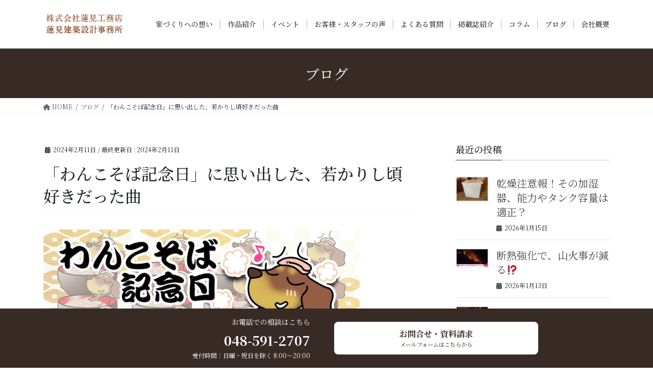

--- FILE ---
content_type: text/html; charset=UTF-8
request_url: https://www.hasumi.jp/blog/2024-2-11/
body_size: 99014
content:

<!DOCTYPE html>
<html dir="ltr" lang="ja"
	prefix="og: https://ogp.me/ns#" >

<head>
	<meta charset="utf-8">
	<meta http-equiv="X-UA-Compatible" content="IE=edge">
	<meta name="viewport" content="width=device-width, initial-scale=1">
	
	
	<title>「わんこそば記念日」に思い出した、若かりし頃好きだった曲 | 埼玉県の工務店 蓮見工務店＋蓮見建築設計事務所 | 新築のご依頼なら</title>

		<!-- All in One SEO 4.2.6.1 - aioseo.com -->
		<meta name="robots" content="max-image-preview:large" />
		<meta name="google-site-verification" content="FUABURdGsUknnAqd70qY8Zo89aaOvwINTv_-lrTo1bs" />
		<link rel="canonical" href="https://www.hasumi.jp/blog/2024-2-11/" />
		<meta name="generator" content="All in One SEO (AIOSEO) 4.2.6.1 " />
		<meta property="og:locale" content="ja_JP" />
		<meta property="og:site_name" content="埼玉県の工務店 蓮見工務店＋蓮見建築設計事務所 | 新築のご依頼なら | 埼玉県で新築のご依頼なら、埼玉県北本市の工務店、蓮見工務店＋蓮見建築設計事務所へ。 自然エネルギーを有効活用するパッシブデザインなど、木造住宅を中心に様々なご依頼にお応えしてまいりました。リフォーム等の対応も可能でございます。お気軽にご相談ください。" />
		<meta property="og:type" content="article" />
		<meta property="og:title" content="「わんこそば記念日」に思い出した、若かりし頃好きだった曲 | 埼玉県の工務店 蓮見工務店＋蓮見建築設計事務所 | 新築のご依頼なら" />
		<meta property="og:url" content="https://www.hasumi.jp/blog/2024-2-11/" />
		<meta property="article:published_time" content="2024-02-11T11:00:19+00:00" />
		<meta property="article:modified_time" content="2024-02-11T11:00:19+00:00" />
		<meta name="twitter:card" content="summary" />
		<meta name="twitter:title" content="「わんこそば記念日」に思い出した、若かりし頃好きだった曲 | 埼玉県の工務店 蓮見工務店＋蓮見建築設計事務所 | 新築のご依頼なら" />
		<meta name="google" content="nositelinkssearchbox" />
		<script type="application/ld+json" class="aioseo-schema">
			{"@context":"https:\/\/schema.org","@graph":[{"@type":"BreadcrumbList","@id":"https:\/\/www.hasumi.jp\/blog\/2024-2-11\/#breadcrumblist","itemListElement":[{"@type":"ListItem","@id":"https:\/\/www.hasumi.jp\/#listItem","position":1,"item":{"@type":"WebPage","@id":"https:\/\/www.hasumi.jp\/","name":"\u30db\u30fc\u30e0","description":"\u57fc\u7389\u770c\u3067\u65b0\u7bc9\u306e\u3054\u4f9d\u983c\u306a\u3089\u3001\u57fc\u7389\u770c\u5317\u672c\u5e02\u306e\u5de5\u52d9\u5e97\u3001\u84ee\u898b\u5de5\u52d9\u5e97\uff0b\u84ee\u898b\u5efa\u7bc9\u8a2d\u8a08\u4e8b\u52d9\u6240\u3078\u3002 \u81ea\u7136\u30a8\u30cd\u30eb\u30ae\u30fc\u3092\u6709\u52b9\u6d3b\u7528\u3059\u308b\u30d1\u30c3\u30b7\u30d6\u30c7\u30b6\u30a4\u30f3\u306a\u3069\u3001\u6728\u9020\u4f4f\u5b85\u3092\u4e2d\u5fc3\u306b\u69d8\u3005\u306a\u3054\u4f9d\u983c\u306b\u304a\u5fdc\u3048\u3057\u3066\u307e\u3044\u308a\u307e\u3057\u305f\u3002\u30ea\u30d5\u30a9\u30fc\u30e0\u7b49\u306e\u5bfe\u5fdc\u3082\u53ef\u80fd\u3067\u3054\u3056\u3044\u307e\u3059\u3002\u304a\u6c17\u8efd\u306b\u3054\u76f8\u8ac7\u304f\u3060\u3055\u3044\u3002","url":"https:\/\/www.hasumi.jp\/"},"nextItem":"https:\/\/www.hasumi.jp\/blog\/2024-2-11\/#listItem"},{"@type":"ListItem","@id":"https:\/\/www.hasumi.jp\/blog\/2024-2-11\/#listItem","position":2,"item":{"@type":"WebPage","@id":"https:\/\/www.hasumi.jp\/blog\/2024-2-11\/","name":"\u300c\u308f\u3093\u3053\u305d\u3070\u8a18\u5ff5\u65e5\u300d\u306b\u601d\u3044\u51fa\u3057\u305f\u3001\u82e5\u304b\u308a\u3057\u9803\u597d\u304d\u3060\u3063\u305f\u66f2","url":"https:\/\/www.hasumi.jp\/blog\/2024-2-11\/"},"previousItem":"https:\/\/www.hasumi.jp\/#listItem"}]},{"@type":"Organization","@id":"https:\/\/www.hasumi.jp\/#organization","name":"\u57fc\u7389\u770c\u306e\u5de5\u52d9\u5e97 \u84ee\u898b\u5de5\u52d9\u5e97\uff0b\u84ee\u898b\u5efa\u7bc9\u8a2d\u8a08\u4e8b\u52d9\u6240 | \u65b0\u7bc9\u306e\u3054\u4f9d\u983c\u306a\u3089","url":"https:\/\/www.hasumi.jp\/"},{"@type":"WebPage","@id":"https:\/\/www.hasumi.jp\/blog\/2024-2-11\/#webpage","url":"https:\/\/www.hasumi.jp\/blog\/2024-2-11\/","name":"\u300c\u308f\u3093\u3053\u305d\u3070\u8a18\u5ff5\u65e5\u300d\u306b\u601d\u3044\u51fa\u3057\u305f\u3001\u82e5\u304b\u308a\u3057\u9803\u597d\u304d\u3060\u3063\u305f\u66f2 | \u57fc\u7389\u770c\u306e\u5de5\u52d9\u5e97 \u84ee\u898b\u5de5\u52d9\u5e97\uff0b\u84ee\u898b\u5efa\u7bc9\u8a2d\u8a08\u4e8b\u52d9\u6240 | \u65b0\u7bc9\u306e\u3054\u4f9d\u983c\u306a\u3089","inLanguage":"ja","isPartOf":{"@id":"https:\/\/www.hasumi.jp\/#website"},"breadcrumb":{"@id":"https:\/\/www.hasumi.jp\/blog\/2024-2-11\/#breadcrumblist"},"author":"https:\/\/www.hasumi.jp\/author\/wpmaster\/#author","creator":"https:\/\/www.hasumi.jp\/author\/wpmaster\/#author","datePublished":"2024-02-11T11:00:19+09:00","dateModified":"2024-02-11T11:00:19+09:00"},{"@type":"WebSite","@id":"https:\/\/www.hasumi.jp\/#website","url":"https:\/\/www.hasumi.jp\/","name":"\u57fc\u7389\u770c\u306e\u5de5\u52d9\u5e97 \u84ee\u898b\u5de5\u52d9\u5e97\uff0b\u84ee\u898b\u5efa\u7bc9\u8a2d\u8a08\u4e8b\u52d9\u6240 | \u65b0\u7bc9\u306e\u3054\u4f9d\u983c\u306a\u3089","description":"\u57fc\u7389\u770c\u3067\u65b0\u7bc9\u306e\u3054\u4f9d\u983c\u306a\u3089\u3001\u57fc\u7389\u770c\u5317\u672c\u5e02\u306e\u5de5\u52d9\u5e97\u3001\u84ee\u898b\u5de5\u52d9\u5e97\uff0b\u84ee\u898b\u5efa\u7bc9\u8a2d\u8a08\u4e8b\u52d9\u6240\u3078\u3002 \u81ea\u7136\u30a8\u30cd\u30eb\u30ae\u30fc\u3092\u6709\u52b9\u6d3b\u7528\u3059\u308b\u30d1\u30c3\u30b7\u30d6\u30c7\u30b6\u30a4\u30f3\u306a\u3069\u3001\u6728\u9020\u4f4f\u5b85\u3092\u4e2d\u5fc3\u306b\u69d8\u3005\u306a\u3054\u4f9d\u983c\u306b\u304a\u5fdc\u3048\u3057\u3066\u307e\u3044\u308a\u307e\u3057\u305f\u3002\u30ea\u30d5\u30a9\u30fc\u30e0\u7b49\u306e\u5bfe\u5fdc\u3082\u53ef\u80fd\u3067\u3054\u3056\u3044\u307e\u3059\u3002\u304a\u6c17\u8efd\u306b\u3054\u76f8\u8ac7\u304f\u3060\u3055\u3044\u3002","inLanguage":"ja","publisher":{"@id":"https:\/\/www.hasumi.jp\/#organization"}}]}
		</script>
		<!-- All in One SEO -->

<link rel='dns-prefetch' href='//www.google.com' />
<link rel='dns-prefetch' href='//fonts.googleapis.com' />
<link rel='dns-prefetch' href='//s.w.org' />
<link rel="alternate" type="application/rss+xml" title="埼玉県の工務店 蓮見工務店＋蓮見建築設計事務所 | 新築のご依頼なら &raquo; フィード" href="https://www.hasumi.jp/feed/" />
<link rel="alternate" type="application/rss+xml" title="埼玉県の工務店 蓮見工務店＋蓮見建築設計事務所 | 新築のご依頼なら &raquo; コメントフィード" href="https://www.hasumi.jp/comments/feed/" />
<script type="text/javascript">
window._wpemojiSettings = {"baseUrl":"https:\/\/s.w.org\/images\/core\/emoji\/14.0.0\/72x72\/","ext":".png","svgUrl":"https:\/\/s.w.org\/images\/core\/emoji\/14.0.0\/svg\/","svgExt":".svg","source":{"concatemoji":"https:\/\/www.hasumi.jp\/wp-includes\/js\/wp-emoji-release.min.js?ver=6.0.11"}};
/*! This file is auto-generated */
!function(e,a,t){var n,r,o,i=a.createElement("canvas"),p=i.getContext&&i.getContext("2d");function s(e,t){var a=String.fromCharCode,e=(p.clearRect(0,0,i.width,i.height),p.fillText(a.apply(this,e),0,0),i.toDataURL());return p.clearRect(0,0,i.width,i.height),p.fillText(a.apply(this,t),0,0),e===i.toDataURL()}function c(e){var t=a.createElement("script");t.src=e,t.defer=t.type="text/javascript",a.getElementsByTagName("head")[0].appendChild(t)}for(o=Array("flag","emoji"),t.supports={everything:!0,everythingExceptFlag:!0},r=0;r<o.length;r++)t.supports[o[r]]=function(e){if(!p||!p.fillText)return!1;switch(p.textBaseline="top",p.font="600 32px Arial",e){case"flag":return s([127987,65039,8205,9895,65039],[127987,65039,8203,9895,65039])?!1:!s([55356,56826,55356,56819],[55356,56826,8203,55356,56819])&&!s([55356,57332,56128,56423,56128,56418,56128,56421,56128,56430,56128,56423,56128,56447],[55356,57332,8203,56128,56423,8203,56128,56418,8203,56128,56421,8203,56128,56430,8203,56128,56423,8203,56128,56447]);case"emoji":return!s([129777,127995,8205,129778,127999],[129777,127995,8203,129778,127999])}return!1}(o[r]),t.supports.everything=t.supports.everything&&t.supports[o[r]],"flag"!==o[r]&&(t.supports.everythingExceptFlag=t.supports.everythingExceptFlag&&t.supports[o[r]]);t.supports.everythingExceptFlag=t.supports.everythingExceptFlag&&!t.supports.flag,t.DOMReady=!1,t.readyCallback=function(){t.DOMReady=!0},t.supports.everything||(n=function(){t.readyCallback()},a.addEventListener?(a.addEventListener("DOMContentLoaded",n,!1),e.addEventListener("load",n,!1)):(e.attachEvent("onload",n),a.attachEvent("onreadystatechange",function(){"complete"===a.readyState&&t.readyCallback()})),(e=t.source||{}).concatemoji?c(e.concatemoji):e.wpemoji&&e.twemoji&&(c(e.twemoji),c(e.wpemoji)))}(window,document,window._wpemojiSettings);
</script>
<style type="text/css">
img.wp-smiley,
img.emoji {
	display: inline !important;
	border: none !important;
	box-shadow: none !important;
	height: 1em !important;
	width: 1em !important;
	margin: 0 0.07em !important;
	vertical-align: -0.1em !important;
	background: none !important;
	padding: 0 !important;
}
</style>
	<link rel='stylesheet' id='sbi_styles-css'  href='https://www.hasumi.jp/wp-content/plugins/instagram-feed/css/sbi-styles.min.css?ver=6.6.1' type='text/css' media='all' />
<link rel='stylesheet' id='wp-block-library-css'  href='https://www.hasumi.jp/wp-includes/css/dist/block-library/style.min.css?ver=6.0.11' type='text/css' media='all' />
<style id='global-styles-inline-css' type='text/css'>
body{--wp--preset--color--black: #000000;--wp--preset--color--cyan-bluish-gray: #abb8c3;--wp--preset--color--white: #ffffff;--wp--preset--color--pale-pink: #f78da7;--wp--preset--color--vivid-red: #cf2e2e;--wp--preset--color--luminous-vivid-orange: #ff6900;--wp--preset--color--luminous-vivid-amber: #fcb900;--wp--preset--color--light-green-cyan: #7bdcb5;--wp--preset--color--vivid-green-cyan: #00d084;--wp--preset--color--pale-cyan-blue: #8ed1fc;--wp--preset--color--vivid-cyan-blue: #0693e3;--wp--preset--color--vivid-purple: #9b51e0;--wp--preset--gradient--vivid-cyan-blue-to-vivid-purple: linear-gradient(135deg,rgba(6,147,227,1) 0%,rgb(155,81,224) 100%);--wp--preset--gradient--light-green-cyan-to-vivid-green-cyan: linear-gradient(135deg,rgb(122,220,180) 0%,rgb(0,208,130) 100%);--wp--preset--gradient--luminous-vivid-amber-to-luminous-vivid-orange: linear-gradient(135deg,rgba(252,185,0,1) 0%,rgba(255,105,0,1) 100%);--wp--preset--gradient--luminous-vivid-orange-to-vivid-red: linear-gradient(135deg,rgba(255,105,0,1) 0%,rgb(207,46,46) 100%);--wp--preset--gradient--very-light-gray-to-cyan-bluish-gray: linear-gradient(135deg,rgb(238,238,238) 0%,rgb(169,184,195) 100%);--wp--preset--gradient--cool-to-warm-spectrum: linear-gradient(135deg,rgb(74,234,220) 0%,rgb(151,120,209) 20%,rgb(207,42,186) 40%,rgb(238,44,130) 60%,rgb(251,105,98) 80%,rgb(254,248,76) 100%);--wp--preset--gradient--blush-light-purple: linear-gradient(135deg,rgb(255,206,236) 0%,rgb(152,150,240) 100%);--wp--preset--gradient--blush-bordeaux: linear-gradient(135deg,rgb(254,205,165) 0%,rgb(254,45,45) 50%,rgb(107,0,62) 100%);--wp--preset--gradient--luminous-dusk: linear-gradient(135deg,rgb(255,203,112) 0%,rgb(199,81,192) 50%,rgb(65,88,208) 100%);--wp--preset--gradient--pale-ocean: linear-gradient(135deg,rgb(255,245,203) 0%,rgb(182,227,212) 50%,rgb(51,167,181) 100%);--wp--preset--gradient--electric-grass: linear-gradient(135deg,rgb(202,248,128) 0%,rgb(113,206,126) 100%);--wp--preset--gradient--midnight: linear-gradient(135deg,rgb(2,3,129) 0%,rgb(40,116,252) 100%);--wp--preset--duotone--dark-grayscale: url('#wp-duotone-dark-grayscale');--wp--preset--duotone--grayscale: url('#wp-duotone-grayscale');--wp--preset--duotone--purple-yellow: url('#wp-duotone-purple-yellow');--wp--preset--duotone--blue-red: url('#wp-duotone-blue-red');--wp--preset--duotone--midnight: url('#wp-duotone-midnight');--wp--preset--duotone--magenta-yellow: url('#wp-duotone-magenta-yellow');--wp--preset--duotone--purple-green: url('#wp-duotone-purple-green');--wp--preset--duotone--blue-orange: url('#wp-duotone-blue-orange');--wp--preset--font-size--small: 13px;--wp--preset--font-size--medium: 20px;--wp--preset--font-size--large: 36px;--wp--preset--font-size--x-large: 42px;}.has-black-color{color: var(--wp--preset--color--black) !important;}.has-cyan-bluish-gray-color{color: var(--wp--preset--color--cyan-bluish-gray) !important;}.has-white-color{color: var(--wp--preset--color--white) !important;}.has-pale-pink-color{color: var(--wp--preset--color--pale-pink) !important;}.has-vivid-red-color{color: var(--wp--preset--color--vivid-red) !important;}.has-luminous-vivid-orange-color{color: var(--wp--preset--color--luminous-vivid-orange) !important;}.has-luminous-vivid-amber-color{color: var(--wp--preset--color--luminous-vivid-amber) !important;}.has-light-green-cyan-color{color: var(--wp--preset--color--light-green-cyan) !important;}.has-vivid-green-cyan-color{color: var(--wp--preset--color--vivid-green-cyan) !important;}.has-pale-cyan-blue-color{color: var(--wp--preset--color--pale-cyan-blue) !important;}.has-vivid-cyan-blue-color{color: var(--wp--preset--color--vivid-cyan-blue) !important;}.has-vivid-purple-color{color: var(--wp--preset--color--vivid-purple) !important;}.has-black-background-color{background-color: var(--wp--preset--color--black) !important;}.has-cyan-bluish-gray-background-color{background-color: var(--wp--preset--color--cyan-bluish-gray) !important;}.has-white-background-color{background-color: var(--wp--preset--color--white) !important;}.has-pale-pink-background-color{background-color: var(--wp--preset--color--pale-pink) !important;}.has-vivid-red-background-color{background-color: var(--wp--preset--color--vivid-red) !important;}.has-luminous-vivid-orange-background-color{background-color: var(--wp--preset--color--luminous-vivid-orange) !important;}.has-luminous-vivid-amber-background-color{background-color: var(--wp--preset--color--luminous-vivid-amber) !important;}.has-light-green-cyan-background-color{background-color: var(--wp--preset--color--light-green-cyan) !important;}.has-vivid-green-cyan-background-color{background-color: var(--wp--preset--color--vivid-green-cyan) !important;}.has-pale-cyan-blue-background-color{background-color: var(--wp--preset--color--pale-cyan-blue) !important;}.has-vivid-cyan-blue-background-color{background-color: var(--wp--preset--color--vivid-cyan-blue) !important;}.has-vivid-purple-background-color{background-color: var(--wp--preset--color--vivid-purple) !important;}.has-black-border-color{border-color: var(--wp--preset--color--black) !important;}.has-cyan-bluish-gray-border-color{border-color: var(--wp--preset--color--cyan-bluish-gray) !important;}.has-white-border-color{border-color: var(--wp--preset--color--white) !important;}.has-pale-pink-border-color{border-color: var(--wp--preset--color--pale-pink) !important;}.has-vivid-red-border-color{border-color: var(--wp--preset--color--vivid-red) !important;}.has-luminous-vivid-orange-border-color{border-color: var(--wp--preset--color--luminous-vivid-orange) !important;}.has-luminous-vivid-amber-border-color{border-color: var(--wp--preset--color--luminous-vivid-amber) !important;}.has-light-green-cyan-border-color{border-color: var(--wp--preset--color--light-green-cyan) !important;}.has-vivid-green-cyan-border-color{border-color: var(--wp--preset--color--vivid-green-cyan) !important;}.has-pale-cyan-blue-border-color{border-color: var(--wp--preset--color--pale-cyan-blue) !important;}.has-vivid-cyan-blue-border-color{border-color: var(--wp--preset--color--vivid-cyan-blue) !important;}.has-vivid-purple-border-color{border-color: var(--wp--preset--color--vivid-purple) !important;}.has-vivid-cyan-blue-to-vivid-purple-gradient-background{background: var(--wp--preset--gradient--vivid-cyan-blue-to-vivid-purple) !important;}.has-light-green-cyan-to-vivid-green-cyan-gradient-background{background: var(--wp--preset--gradient--light-green-cyan-to-vivid-green-cyan) !important;}.has-luminous-vivid-amber-to-luminous-vivid-orange-gradient-background{background: var(--wp--preset--gradient--luminous-vivid-amber-to-luminous-vivid-orange) !important;}.has-luminous-vivid-orange-to-vivid-red-gradient-background{background: var(--wp--preset--gradient--luminous-vivid-orange-to-vivid-red) !important;}.has-very-light-gray-to-cyan-bluish-gray-gradient-background{background: var(--wp--preset--gradient--very-light-gray-to-cyan-bluish-gray) !important;}.has-cool-to-warm-spectrum-gradient-background{background: var(--wp--preset--gradient--cool-to-warm-spectrum) !important;}.has-blush-light-purple-gradient-background{background: var(--wp--preset--gradient--blush-light-purple) !important;}.has-blush-bordeaux-gradient-background{background: var(--wp--preset--gradient--blush-bordeaux) !important;}.has-luminous-dusk-gradient-background{background: var(--wp--preset--gradient--luminous-dusk) !important;}.has-pale-ocean-gradient-background{background: var(--wp--preset--gradient--pale-ocean) !important;}.has-electric-grass-gradient-background{background: var(--wp--preset--gradient--electric-grass) !important;}.has-midnight-gradient-background{background: var(--wp--preset--gradient--midnight) !important;}.has-small-font-size{font-size: var(--wp--preset--font-size--small) !important;}.has-medium-font-size{font-size: var(--wp--preset--font-size--medium) !important;}.has-large-font-size{font-size: var(--wp--preset--font-size--large) !important;}.has-x-large-font-size{font-size: var(--wp--preset--font-size--x-large) !important;}
</style>
<link rel='stylesheet' id='contact-form-7-css'  href='https://www.hasumi.jp/wp-content/plugins/contact-form-7/includes/css/styles.css?ver=5.6.3' type='text/css' media='all' />
<link rel='stylesheet' id='contact-form-7-confirm-css'  href='https://www.hasumi.jp/wp-content/plugins/contact-form-7-add-confirm/includes/css/styles.css?ver=5.1' type='text/css' media='all' />
<link rel='stylesheet' id='noto-sans-css'  href='https://fonts.googleapis.com/css?family=Noto+Sans+JP&#038;ver=6.0.11' type='text/css' media='all' />
<link rel='stylesheet' id='notoselif-css'  href='https://fonts.googleapis.com/css2?family=Noto+Serif+JP%3Awght%40400%3B500%3B700&#038;display=swap&#038;ver=6.0.11' type='text/css' media='all' />
<link rel='stylesheet' id='crimson-css'  href='https://fonts.googleapis.com/css2?family=Crimson+Text%3Awght%40400%3B600%3B700&#038;display=swap&#038;ver=6.0.11' type='text/css' media='all' />
<link rel='stylesheet' id='vollkorn-css'  href='https://fonts.googleapis.com/css2?family=Vollkorn&#038;display=swap&#038;ver=6.0.11' type='text/css' media='all' />
<link rel='stylesheet' id='bootstrap-4-style-css'  href='https://www.hasumi.jp/wp-content/themes/lightning/library/bootstrap-4/css/bootstrap.min.css?ver=4.3.1' type='text/css' media='all' />
<link rel='stylesheet' id='lightning-design-style-css'  href='https://www.hasumi.jp/wp-content/themes/lightning/design-skin/origin2/css/style.css?ver=9.1.1' type='text/css' media='all' />
<style id='lightning-design-style-inline-css' type='text/css'>
.tagcloud a:before { font-family: "Font Awesome 5 Free";content: "\f02b";font-weight: bold; }
.media .media-body .media-heading a:hover { color:#382b25; }@media (min-width: 768px){.gMenu > li:before,.gMenu > li.menu-item-has-children::after { border-bottom-color:#382b25 }.gMenu li li { background-color:#382b25 }.gMenu li li a:hover { background-color:#382b25; }} /* @media (min-width: 768px) */.page-header { background-color:#382b25; }h2,.mainSection-title { border-top-color:#382b25; }h3:after,.subSection-title:after { border-bottom-color:#382b25; }ul.page-numbers li span.page-numbers.current { background-color:#382b25; }.pager li > a { border-color:#382b25;color:#382b25;}.pager li > a:hover { background-color:#382b25;color:#fff;}.siteFooter { border-top-color:#382b25; }dt { border-left-color:#382b25; }
</style>
<link rel='stylesheet' id='custom-css'  href='https://www.hasumi.jp/wp-content/themes/lightning_child/css/custom.css?ver=6.0.11' type='text/css' media='all' />
<link rel='stylesheet' id='reset-css'  href='https://www.hasumi.jp/wp-content/themes/lightning_child/css/reset.css?ver=6.0.11' type='text/css' media='all' />
<link rel='stylesheet' id='slick-css'  href='https://www.hasumi.jp/wp-content/themes/lightning_child/css/slick.css?ver=6.0.11' type='text/css' media='all' />
<link rel='stylesheet' id='header-menu-css'  href='https://www.hasumi.jp/wp-content/themes/lightning_child/css/header.css?ver=6.0.11' type='text/css' media='all' />
<link rel='stylesheet' id='lightning-common-style-css'  href='https://www.hasumi.jp/wp-content/themes/lightning/assets/css/common.css?ver=9.1.1' type='text/css' media='all' />
<link rel='stylesheet' id='lightning-theme-style-css'  href='https://www.hasumi.jp/wp-content/themes/lightning_child/style.css?ver=9.1.1' type='text/css' media='all' />
<style id='lightning-theme-style-inline-css' type='text/css'>

			.prBlock_icon_outer { border:1px solid #382b25; }
			.prBlock_icon { color:#382b25; }
		
</style>
<link rel='stylesheet' id='vk-font-awesome-css'  href='https://www.hasumi.jp/wp-content/themes/lightning/inc/font-awesome/package/versions/5/css/all.min.css?ver=5.11.2' type='text/css' media='all' />
<script type='text/javascript' src='https://www.hasumi.jp/wp-includes/js/jquery/jquery.min.js?ver=3.6.0' id='jquery-core-js'></script>
<script type='text/javascript' id='jquery-core-js-after'>
;(function($,document,window){$(document).ready(function($){/* Add scroll recognition class */$(window).scroll(function () {var scroll = $(this).scrollTop();if ($(this).scrollTop() > 160) {$('body').addClass('header_scrolled');} else {$('body').removeClass('header_scrolled');}});});})(jQuery,document,window);
</script>
<script type='text/javascript' src='https://www.hasumi.jp/wp-includes/js/jquery/jquery-migrate.min.js?ver=3.3.2' id='jquery-migrate-js'></script>
<script type='text/javascript' src='https://www.hasumi.jp/wp-content/themes/lightning_child/js/slick.min.js?ver=6.0.11' id='slick-js'></script>
<script type='text/javascript' src='https://www.hasumi.jp/wp-content/themes/lightning_child/js/common.js?ver=6.0.11' id='common-js-js'></script>
<link rel="https://api.w.org/" href="https://www.hasumi.jp/wp-json/" /><link rel="alternate" type="application/json" href="https://www.hasumi.jp/wp-json/wp/v2/blog/10265" /><link rel="EditURI" type="application/rsd+xml" title="RSD" href="https://www.hasumi.jp/xmlrpc.php?rsd" />
<link rel="wlwmanifest" type="application/wlwmanifest+xml" href="https://www.hasumi.jp/wp-includes/wlwmanifest.xml" /> 
<meta name="generator" content="WordPress 6.0.11" />
<link rel='shortlink' href='https://www.hasumi.jp/?p=10265' />
<link rel="alternate" type="application/json+oembed" href="https://www.hasumi.jp/wp-json/oembed/1.0/embed?url=https%3A%2F%2Fwww.hasumi.jp%2Fblog%2F2024-2-11%2F" />
<link rel="alternate" type="text/xml+oembed" href="https://www.hasumi.jp/wp-json/oembed/1.0/embed?url=https%3A%2F%2Fwww.hasumi.jp%2Fblog%2F2024-2-11%2F&#038;format=xml" />
<style id="lightning-color-custom-for-plugins" type="text/css">/* ltg theme common */.color_key_bg,.color_key_bg_hover:hover{background-color: #382b25;}.color_key_txt,.color_key_txt_hover:hover{color: #382b25;}.color_key_border,.color_key_border_hover:hover{border-color: #382b25;}.color_key_dark_bg,.color_key_dark_bg_hover:hover{background-color: #382b25;}.color_key_dark_txt,.color_key_dark_txt_hover:hover{color: #382b25;}.color_key_dark_border,.color_key_dark_border_hover:hover{border-color: #382b25;}</style><style id="lightning-common-style-custom" type="text/css">/* ltg common custom */ .bbp-submit-wrapper .button.submit,.woocommerce a.button.alt:hover,.woocommerce-product-search button:hover,.woocommerce button.button.alt { background-color:#382b25 ; }.bbp-submit-wrapper .button.submit:hover,.woocommerce a.button.alt,.woocommerce-product-search button,.woocommerce button.button.alt:hover { background-color:#382b25 ; }.woocommerce ul.product_list_widget li a:hover img { border-color:#382b25; }.veu_color_txt_key { color:#382b25 ; }.veu_color_bg_key { background-color:#382b25 ; }.veu_color_border_key { border-color:#382b25 ; }.btn-default { border-color:#382b25;color:#382b25;}.btn-default:focus,.btn-default:hover { border-color:#382b25;background-color: #382b25; }.btn-primary { background-color:#382b25;border-color:#382b25; }.btn-primary:focus,.btn-primary:hover { background-color:#382b25;border-color:#382b25; }</style><link rel="icon" href="https://www.hasumi.jp/wp-content/uploads/favicon.ico" sizes="32x32" />
<link rel="icon" href="https://www.hasumi.jp/wp-content/uploads/favicon.ico" sizes="192x192" />
<link rel="apple-touch-icon" href="https://www.hasumi.jp/wp-content/uploads/favicon.ico" />
<meta name="msapplication-TileImage" content="https://www.hasumi.jp/wp-content/uploads/favicon.ico" />
			<!-- Google Tag Manager -->
		<script>
			(function(w, d, s, l, i) {
				w[l] = w[l] || [];
				w[l].push({
					'gtm.start': new Date().getTime(),
					event: 'gtm.js'
				});
				var f = d.getElementsByTagName(s)[0],
					j = d.createElement(s),
					dl = l != 'dataLayer' ? '&l=' + l : '';
				j.async = true;
				j.src =
					'https://www.googletagmanager.com/gtm.js?id=' + i + dl;
				f.parentNode.insertBefore(j, f);
			})(window, document, 'script', 'dataLayer', 'GTM-PPN58LH');
		</script>
		<!-- End Google Tag Manager -->
	
	<!-- Font Awesome -->
	<link rel="stylesheet" href="https://cdnjs.cloudflare.com/ajax/libs/font-awesome/6.5.2/css/all.min.css">
</head>

<body class="blog-template-default single single-blog postid-10265 sidebar-fix bootstrap4 device-pc fa_v5_css">
			<!-- Google Tag Manager (noscript) -->
		<noscript><iframe src="https://www.googletagmanager.com/ns.html?id=GTM-PPN58LH" height="0" width="0" style="display:none;visibility:hidden"></iframe></noscript>
		<!-- End Google Tag Manager (noscript) -->
		<a class="skip-link screen-reader-text" href="#main">コンテンツに移動</a>
	<a class="skip-link screen-reader-text" href="#main">ナビゲーションに移動</a>
	<svg xmlns="http://www.w3.org/2000/svg" viewBox="0 0 0 0" width="0" height="0" focusable="false" role="none" style="visibility: hidden; position: absolute; left: -9999px; overflow: hidden;" ><defs><filter id="wp-duotone-dark-grayscale"><feColorMatrix color-interpolation-filters="sRGB" type="matrix" values=" .299 .587 .114 0 0 .299 .587 .114 0 0 .299 .587 .114 0 0 .299 .587 .114 0 0 " /><feComponentTransfer color-interpolation-filters="sRGB" ><feFuncR type="table" tableValues="0 0.49803921568627" /><feFuncG type="table" tableValues="0 0.49803921568627" /><feFuncB type="table" tableValues="0 0.49803921568627" /><feFuncA type="table" tableValues="1 1" /></feComponentTransfer><feComposite in2="SourceGraphic" operator="in" /></filter></defs></svg><svg xmlns="http://www.w3.org/2000/svg" viewBox="0 0 0 0" width="0" height="0" focusable="false" role="none" style="visibility: hidden; position: absolute; left: -9999px; overflow: hidden;" ><defs><filter id="wp-duotone-grayscale"><feColorMatrix color-interpolation-filters="sRGB" type="matrix" values=" .299 .587 .114 0 0 .299 .587 .114 0 0 .299 .587 .114 0 0 .299 .587 .114 0 0 " /><feComponentTransfer color-interpolation-filters="sRGB" ><feFuncR type="table" tableValues="0 1" /><feFuncG type="table" tableValues="0 1" /><feFuncB type="table" tableValues="0 1" /><feFuncA type="table" tableValues="1 1" /></feComponentTransfer><feComposite in2="SourceGraphic" operator="in" /></filter></defs></svg><svg xmlns="http://www.w3.org/2000/svg" viewBox="0 0 0 0" width="0" height="0" focusable="false" role="none" style="visibility: hidden; position: absolute; left: -9999px; overflow: hidden;" ><defs><filter id="wp-duotone-purple-yellow"><feColorMatrix color-interpolation-filters="sRGB" type="matrix" values=" .299 .587 .114 0 0 .299 .587 .114 0 0 .299 .587 .114 0 0 .299 .587 .114 0 0 " /><feComponentTransfer color-interpolation-filters="sRGB" ><feFuncR type="table" tableValues="0.54901960784314 0.98823529411765" /><feFuncG type="table" tableValues="0 1" /><feFuncB type="table" tableValues="0.71764705882353 0.25490196078431" /><feFuncA type="table" tableValues="1 1" /></feComponentTransfer><feComposite in2="SourceGraphic" operator="in" /></filter></defs></svg><svg xmlns="http://www.w3.org/2000/svg" viewBox="0 0 0 0" width="0" height="0" focusable="false" role="none" style="visibility: hidden; position: absolute; left: -9999px; overflow: hidden;" ><defs><filter id="wp-duotone-blue-red"><feColorMatrix color-interpolation-filters="sRGB" type="matrix" values=" .299 .587 .114 0 0 .299 .587 .114 0 0 .299 .587 .114 0 0 .299 .587 .114 0 0 " /><feComponentTransfer color-interpolation-filters="sRGB" ><feFuncR type="table" tableValues="0 1" /><feFuncG type="table" tableValues="0 0.27843137254902" /><feFuncB type="table" tableValues="0.5921568627451 0.27843137254902" /><feFuncA type="table" tableValues="1 1" /></feComponentTransfer><feComposite in2="SourceGraphic" operator="in" /></filter></defs></svg><svg xmlns="http://www.w3.org/2000/svg" viewBox="0 0 0 0" width="0" height="0" focusable="false" role="none" style="visibility: hidden; position: absolute; left: -9999px; overflow: hidden;" ><defs><filter id="wp-duotone-midnight"><feColorMatrix color-interpolation-filters="sRGB" type="matrix" values=" .299 .587 .114 0 0 .299 .587 .114 0 0 .299 .587 .114 0 0 .299 .587 .114 0 0 " /><feComponentTransfer color-interpolation-filters="sRGB" ><feFuncR type="table" tableValues="0 0" /><feFuncG type="table" tableValues="0 0.64705882352941" /><feFuncB type="table" tableValues="0 1" /><feFuncA type="table" tableValues="1 1" /></feComponentTransfer><feComposite in2="SourceGraphic" operator="in" /></filter></defs></svg><svg xmlns="http://www.w3.org/2000/svg" viewBox="0 0 0 0" width="0" height="0" focusable="false" role="none" style="visibility: hidden; position: absolute; left: -9999px; overflow: hidden;" ><defs><filter id="wp-duotone-magenta-yellow"><feColorMatrix color-interpolation-filters="sRGB" type="matrix" values=" .299 .587 .114 0 0 .299 .587 .114 0 0 .299 .587 .114 0 0 .299 .587 .114 0 0 " /><feComponentTransfer color-interpolation-filters="sRGB" ><feFuncR type="table" tableValues="0.78039215686275 1" /><feFuncG type="table" tableValues="0 0.94901960784314" /><feFuncB type="table" tableValues="0.35294117647059 0.47058823529412" /><feFuncA type="table" tableValues="1 1" /></feComponentTransfer><feComposite in2="SourceGraphic" operator="in" /></filter></defs></svg><svg xmlns="http://www.w3.org/2000/svg" viewBox="0 0 0 0" width="0" height="0" focusable="false" role="none" style="visibility: hidden; position: absolute; left: -9999px; overflow: hidden;" ><defs><filter id="wp-duotone-purple-green"><feColorMatrix color-interpolation-filters="sRGB" type="matrix" values=" .299 .587 .114 0 0 .299 .587 .114 0 0 .299 .587 .114 0 0 .299 .587 .114 0 0 " /><feComponentTransfer color-interpolation-filters="sRGB" ><feFuncR type="table" tableValues="0.65098039215686 0.40392156862745" /><feFuncG type="table" tableValues="0 1" /><feFuncB type="table" tableValues="0.44705882352941 0.4" /><feFuncA type="table" tableValues="1 1" /></feComponentTransfer><feComposite in2="SourceGraphic" operator="in" /></filter></defs></svg><svg xmlns="http://www.w3.org/2000/svg" viewBox="0 0 0 0" width="0" height="0" focusable="false" role="none" style="visibility: hidden; position: absolute; left: -9999px; overflow: hidden;" ><defs><filter id="wp-duotone-blue-orange"><feColorMatrix color-interpolation-filters="sRGB" type="matrix" values=" .299 .587 .114 0 0 .299 .587 .114 0 0 .299 .587 .114 0 0 .299 .587 .114 0 0 " /><feComponentTransfer color-interpolation-filters="sRGB" ><feFuncR type="table" tableValues="0.098039215686275 1" /><feFuncG type="table" tableValues="0 0.66274509803922" /><feFuncB type="table" tableValues="0.84705882352941 0.41960784313725" /><feFuncA type="table" tableValues="1 1" /></feComponentTransfer><feComposite in2="SourceGraphic" operator="in" /></filter></defs></svg>		<header class="siteHeader">
				<div class="container siteHeadContainer">
			<div class="navbar-header">
								<p class="navbar-brand siteHeader_logo">
					<a href="https://www.hasumi.jp/">
						<span class="logo-img"><img src="https://www.hasumi.jp/wp-content/uploads/logo-1-1.jpg" alt="埼玉県の工務店 蓮見工務店＋蓮見建築設計事務所 | 新築のご依頼なら" /></span>
						<span class="logo-text">株式会社蓮見工務店<br>蓮見建築設計事務所</span>
					</a>
				</p>
											</div>

			<div id="gMenu_outer" class="gMenu_outer"><nav class="menu-main-menu-container"><ul id="menu-main-menu" class="menu gMenu vk-menu-acc"><li id="menu-item-378" class="menu-item menu-item-type-post_type menu-item-object-page"><a href="https://www.hasumi.jp/about/"><strong class="gMenu_name">家づくりへの想い</strong></a></li>
<li id="menu-item-241" class="menu-item menu-item-type-post_type menu-item-object-page"><a href="https://www.hasumi.jp/works/"><strong class="gMenu_name">作品紹介</strong></a></li>
<li id="menu-item-13156" class="menu-item menu-item-type-custom menu-item-object-custom"><a href="https://www.hasumi.jp/event/"><strong class="gMenu_name">イベント</strong></a></li>
<li id="menu-item-515" class="menu-item menu-item-type-post_type menu-item-object-page menu-item-has-children"><a href="https://www.hasumi.jp/interview/"><strong class="gMenu_name">お客様・スタッフの声</strong></a>
<ul class="sub-menu">
	<li id="menu-item-517" class="menu-item menu-item-type-post_type menu-item-object-page"><a href="https://www.hasumi.jp/interview/guest-interview/">お客様インタビュー</a></li>
	<li id="menu-item-516" class="menu-item menu-item-type-post_type menu-item-object-page"><a href="https://www.hasumi.jp/interview/staff-interview/">スタッフインタビュー</a></li>
</ul>
</li>
<li id="menu-item-436" class="menu-item menu-item-type-post_type menu-item-object-page"><a href="https://www.hasumi.jp/qa/"><strong class="gMenu_name">よくある質問</strong></a></li>
<li id="menu-item-8645" class="menu-item menu-item-type-custom menu-item-object-custom"><a href="https://www.hasumi.jp/p-magazine/"><strong class="gMenu_name">掲載誌紹介</strong></a></li>
<li id="menu-item-4063" class="menu-item menu-item-type-custom menu-item-object-custom"><a href="https://www.hasumi.jp/category/column/"><strong class="gMenu_name">コラム</strong></a></li>
<li id="menu-item-10438" class="menu-item menu-item-type-custom menu-item-object-custom"><a href="https://www.hasumi.jp/blog/"><strong class="gMenu_name">ブログ</strong></a></li>
<li id="menu-item-409" class="menu-item menu-item-type-post_type menu-item-object-page menu-item-has-children"><a href="https://www.hasumi.jp/company/office/"><strong class="gMenu_name">会社概要</strong></a>
<ul class="sub-menu">
	<li id="menu-item-471" class="menu-item menu-item-type-post_type menu-item-object-page"><a href="https://www.hasumi.jp/company/office/">会社概要・沿革</a></li>
	<li id="menu-item-472" class="menu-item menu-item-type-post_type menu-item-object-page"><a href="https://www.hasumi.jp/company/staff/">スタッフ略歴</a></li>
</ul>
</li>
</ul></nav></div>		</div>
		<!-- スマホ用ハンバーガーメニュー -->
		<div class="menu-trigger" id="menu-trigger">
			<span class="trig-text">MENU</span>
			<span></span>
			<span></span>
		</div>
		<div class="header_sp_menu" id="header_sp_menu">
			<div class="header_sp_menu_inner">
				<div class="header_sp_magazineInfo">
					<a href="https://www.hasumi.jp/p-magazine/">
						<div class="magazineInfo_desc">
							<p class="magazineInfo_desc_text01">
								<span><img src="https://www.hasumi.jp/wp-content/themes/lightning_child/images/magazine-text.png" alt="" width="118" height="39"></span>
								<span class="desc_text02">雑誌掲載紹介</span>
							</p>
							<p class="magazineInfo_desc_text02">詳しくはこちら ></p>
						</div>
						<div class="magazineInfo_img">
							<img src="https://www.hasumi.jp/wp-content/themes/lightning_child/images/magazineInfo-img.jpg" alt="" width="252" height="159">
						</div>
					</a>
				</div>

				<div class="header_sp_works">

					<div class="header_sp_worksLink">
						<a href="https://www.hasumi.jp/works/">
							<img src="https://www.hasumi.jp/wp-content/themes/lightning_child/images/workslink-img.jpg" alt="">
						</a>
					</div>
					<div class="header_sp_worksList">
						<!--slick-->
																									<div id="slick_sp_header">
																	<div>
										<a href="https://www.hasumi.jp/works/house-48/">
											<div class="slide_header_inner">
												<img width="700" height="463" src="https://www.hasumi.jp/wp-content/uploads/240221N_hk3.jpg" class="attachment-top_works size-top_works wp-post-image" alt="" loading="lazy" srcset="https://www.hasumi.jp/wp-content/uploads/240221N_hk3.jpg 700w, https://www.hasumi.jp/wp-content/uploads/240221N_hk3-300x198.jpg 300w, https://www.hasumi.jp/wp-content/uploads/240221N_hk3-150x100.jpg 150w" sizes="(max-width: 700px) 100vw, 700px" />												<p class="case_header_title">中庭を囲むリビング階段の家</p>
											</div>
										</a>
									</div>

																	<div>
										<a href="https://www.hasumi.jp/works/house-47/">
											<div class="slide_header_inner">
												<img width="700" height="466" src="https://www.hasumi.jp/wp-content/uploads/240122hk9.jpg" class="attachment-top_works size-top_works wp-post-image" alt="" loading="lazy" srcset="https://www.hasumi.jp/wp-content/uploads/240122hk9.jpg 700w, https://www.hasumi.jp/wp-content/uploads/240122hk9-300x200.jpg 300w, https://www.hasumi.jp/wp-content/uploads/240122hk9-150x100.jpg 150w" sizes="(max-width: 700px) 100vw, 700px" />												<p class="case_header_title">三世代で育んだ庭と調和する家</p>
											</div>
										</a>
									</div>

																	<div>
										<a href="https://www.hasumi.jp/works/house-46/">
											<div class="slide_header_inner">
												<img width="700" height="524" src="https://www.hasumi.jp/wp-content/uploads/230420hk1-700x524.jpg" class="attachment-top_works size-top_works wp-post-image" alt="" loading="lazy" />												<p class="case_header_title">ダークグレーのシックな外壁が特長的な大屋根の家</p>
											</div>
										</a>
									</div>

															</div>
																		<!--slick-->
					</div>
				</div>

				<div class="header_sp_cta">
					<div class="row">
						<div class="col-6">
							<a href="tel:048-591-2707">
								<img src="https://www.hasumi.jp/wp-content/themes/lightning_child/images/icon_tel.png" alt="電話で相談" class="ft_icon">
								電話で相談
								<span class="small"><span class="d-inline-block">受付時間：</span> 日曜・祝日を除く<span class="d-inline-block"> 8:00〜20:00</span></span>
							</a>
						</div>
						<div class="col-6">
							<a href="https://www.hasumi.jp/contact/">
								<img src="https://www.hasumi.jp/wp-content/themes/lightning_child/images/icon_mail.png" alt="問合せ・資料請求" class="ft_icon">
								問合せ・資料請求
								<span class="small">メールフォームはこちらから</span>
							</a>
						</div>

					</div>
				</div>

				<nav class="header_sp_nav"><ul id="menu-sp-header-menu" class="menu"><li id="menu-item-12051" class="menu-item menu-item-type-post_type menu-item-object-page menu-item-12051"><a href="https://www.hasumi.jp/about/">家づくりへの想い</a></li>
<li id="menu-item-13157" class="menu-item menu-item-type-custom menu-item-object-custom menu-item-13157"><a href="https://www.hasumi.jp/event/">イベント</a></li>
<li id="menu-item-12052" class="menu-item menu-item-type-post_type menu-item-object-page menu-item-has-children menu-item-12052"><a href="https://www.hasumi.jp/interview/">お客様・スタッフの声</a>
<ul class="sub-menu">
	<li id="menu-item-12053" class="menu-item menu-item-type-post_type menu-item-object-page menu-item-12053"><a href="https://www.hasumi.jp/interview/guest-interview/">お客様インタビュー</a></li>
	<li id="menu-item-12054" class="menu-item menu-item-type-post_type menu-item-object-page menu-item-12054"><a href="https://www.hasumi.jp/interview/staff-interview/">スタッフインタビュー</a></li>
</ul>
</li>
<li id="menu-item-12055" class="menu-item menu-item-type-post_type menu-item-object-page menu-item-12055"><a href="https://www.hasumi.jp/qa/">よくある質問</a></li>
<li id="menu-item-12059" class="menu-item menu-item-type-custom menu-item-object-custom menu-item-12059"><a href="https://www.hasumi.jp/category/column/">コラム</a></li>
<li id="menu-item-12060" class="menu-item menu-item-type-custom menu-item-object-custom menu-item-12060"><a href="https://www.hasumi.jp/blog/">ブログ</a></li>
<li id="menu-item-12056" class="menu-item menu-item-type-post_type menu-item-object-page menu-item-has-children menu-item-12056"><a href="https://www.hasumi.jp/company/">会社概要</a>
<ul class="sub-menu">
	<li id="menu-item-12057" class="menu-item menu-item-type-post_type menu-item-object-page menu-item-12057"><a href="https://www.hasumi.jp/company/office/">会社概要・沿革</a></li>
	<li id="menu-item-12058" class="menu-item menu-item-type-post_type menu-item-object-page menu-item-12058"><a href="https://www.hasumi.jp/company/staff/">スタッフ略歴</a></li>
</ul>
</li>
</ul></nav>			</div>
		</div>
		<!--/ スマホ用ハンバーガーメニュー -->

			</header>
	<div class="section page-header"><div class="container"><div class="row"><div class="col-md-12">
<div class="page-header_pageTitle">
ブログ</div>
</div></div></div></div><!-- [ /.page-header ] -->
<!-- [ .breadSection ] -->
<div class="section breadSection">
<div class="container">
<div class="row">
<ol class="breadcrumb" itemtype="http://schema.org/BreadcrumbList"><li id="panHome" itemprop="itemListElement" itemscope itemtype="http://schema.org/ListItem"><a itemprop="item" href="https://www.hasumi.jp/"><span itemprop="name"><i class="fa fa-home"></i> HOME</span></a></li><li itemprop="itemListElement" itemscope itemtype="http://schema.org/ListItem"><a itemprop="item" href="https://www.hasumi.jp/blog/"><span itemprop="name">ブログ</span></a></li><li><span>「わんこそば記念日」に思い出した、若かりし頃好きだった曲</span></li></ol>
</div>
</div>
</div>
<!-- [ /.breadSection ] -->
<div class="section siteContent">
<div class="container">
<div class="row">
<div class="col mainSection mainSection-col-two baseSection" id="main" role="main">

		<article id="post-10265" class="post-10265 blog type-blog status-publish hentry">
		<header class="entry-header">
			<div class="entry-meta">


<span class="published entry-meta_items">2024年2月11日</span>

<span class="entry-meta_items entry-meta_updated">/ 最終更新日 : <span class="updated">2024年2月11日</span></span>


	
	<span class="vcard author entry-meta_items entry-meta_items_author entry-meta_hidden"><span class="fn">wpmaster</span></span>




</div>
			<h1 class="entry-title">「わんこそば記念日」に思い出した、若かりし頃好きだった曲</h1>
		</header>

			
			<div class="entry-body">
			
				<p><a href="https://stat.ameba.jp/user_images/20240211/19/hasumi-koumuten/e3/5d/j/o1280072015400236634.jpg"><img src="https://stat.ameba.jp/user_images/20240211/19/hasumi-koumuten/e3/5d/j/o1280072015400236634.jpg" alt="" width="620" height="349" /></a></p>
<p><span style="font-size: 1.4em;">&#x261d;</span><span style="font-size: 0.83em;">今日は「わんこそば記念日」。若かりし頃を思い出しました。</span></p>
<p>&nbsp;</p>
<p>&nbsp;</p>
<p>いつも読んでいただいて</p>
<p>ありがとうございます。</p>
<p>&nbsp;</p>
<p>&nbsp;</p>
<p>埼玉県北本市で</p>
<p>『学んで』『納得して』</p>
<p>そして、なにより</p>
<p>『楽しんで』の家づくりを</p>
<p>お届けしている</p>
<p>蓮見工務店社長　蓮見幸男です。</p>
<p>&nbsp;</p>
<p><a href="https://stat.ameba.jp/user_images/20230926/20/hasumi-koumuten/1c/83/j/o0853128015343184828.jpg"><img loading="lazy" contenteditable="inherit" src="https://stat.ameba.jp/user_images/20230926/20/hasumi-koumuten/1c/83/j/o0853128015343184828.jpg" alt="" width="220" height="330" /></a></p>
<p><span style="font-size: 1.4em;">&#x261d;</span><span style="font-size: 0.83em;">昨年の取材時に撮っていただいた1枚。</span></p>
<p>&nbsp;</p>
<p><a href="https://stat.ameba.jp/user_images/20230901/21/hasumi-koumuten/2d/e7/j/o1600105915332730722.jpg"><img loading="lazy" src="https://stat.ameba.jp/user_images/20230901/21/hasumi-koumuten/2d/e7/j/o1600105915332730722.jpg" alt="" width="620" height="410" /></a></p>
<p><span style="font-size: 1.4em;">&#x261d;</span><span style="font-size: 0.83em;">こんなお家つくってます。</span></p>
<p><span style="font-size: 0.83em;">北本市　H邸(店舗併用住宅)　インテリア（2009年竣工）</span></p>
<p>&nbsp;</p>
<p>そんな蓮見工務店に</p>
<p>興味を持っていただいたあなたに</p>
<p>&nbsp;</p>
<p>家づくりのこと</p>
<p>蓮見工務店のこと</p>
<p>そして、わたしのことを</p>
<p>&nbsp;</p>
<p>少しでも知ってもらうために</p>
<p>365日、毎日書いているブログの</p>
<p>&nbsp;</p>
<p>今日が482回目です。</p>
<p>&nbsp;</p>
<p>&nbsp;</p>
<p>&nbsp;</p>
<p>今日は連休中日の日曜日です。</p>
<p>お出掛けされた方も</p>
<p>多かったのではないでしょうか？</p>
<p>&nbsp;</p>
<p>わたしも日中</p>
<p>埼玉の県北のほうに出掛けておりました。</p>
<p>&nbsp;</p>
<p>午後から少し</p>
<p>冷たい北風が吹いて</p>
<p>日陰にいると寒かったですが</p>
<p>&nbsp;</p>
<p>おおむね天気に恵まれて</p>
<p>西は雪をかぶった浅間山から</p>
<p>榛名山、赤城の山塊、日光連山と男体山</p>
<p>そして東端の筑波山まで</p>
<p>綺麗に山々を見渡すことが出来ました。</p>
<p>&nbsp;</p>
<p><a href="https://stat.ameba.jp/user_images/20240211/19/hasumi-koumuten/39/1f/j/o0640036015400236825.jpg"><img loading="lazy" src="https://stat.ameba.jp/user_images/20240211/19/hasumi-koumuten/39/1f/j/o0640036015400236825.jpg" alt="" width="620" height="349" /></a></p>
<p>&nbsp;</p>
<p>&nbsp;</p>
<p>さて、２月11日は</p>
<p>『わんこそば記念日』だそうです。</p>
<p>&nbsp;</p>
<p>毎年開催されている</p>
<p>「わんこそば全日本大会」が<br />
開催日を2月11日に固定したことにちなみ</p>
<p>岩手県わんこそば全日本大会運営委員会が<br />
記念日に制定したとのこと。</p>
<p>&nbsp;</p>
<p><a href="https://stat.ameba.jp/user_images/20240211/19/hasumi-koumuten/57/40/j/o0640048015400236829.jpg"><img loading="lazy" src="https://stat.ameba.jp/user_images/20240211/19/hasumi-koumuten/57/40/j/o0640048015400236829.jpg" alt="" width="620" height="465" /></a></p>
<p>&nbsp;</p>
<p>&nbsp;</p>
<p>わんこそばは、まだ独身時代に</p>
<p>会社の仲間たちと共に</p>
<p>&nbsp;</p>
<p>安比高原と雫石スキー場に行った際</p>
<p>盛岡に宿泊して、ご馳走になりました。</p>
<p>&nbsp;</p>
<p>当時は若かったので108杯も</p>
<p>食べることが出来ました。</p>
<p>&nbsp;</p>
<p>でも食後は、胃の中で蕎麦が延びて</p>
<p>半日近く苦しかったです。</p>
<p>&nbsp;</p>
<p>&nbsp;</p>
<p>もう30年以上も前の話ですが</p>
<p>当時学生だった私の妻も</p>
<p>このスキー旅行に参加してましたね。</p>
<p>彼女は何杯くらい食べたのかな？</p>
<p>&nbsp;</p>
<p>彼女とは、結婚する迄</p>
<p>よくクルマで出掛けました。</p>
<p>&nbsp;</p>
<p>今でもよく行く鎌倉や</p>
<p>わたしの仕事場だった横浜の街</p>
<p>&nbsp;</p>
<p><a href="https://stat.ameba.jp/user_images/20240211/19/hasumi-koumuten/e4/41/j/o1100073315400236882.jpg"><img loading="lazy" src="https://stat.ameba.jp/user_images/20240211/19/hasumi-koumuten/e4/41/j/o1100073315400236882.jpg" alt="" width="620" height="413" /></a></p>
<p>&nbsp;</p>
<p>少し足をのばして</p>
<p>城ケ島の灯台や、観音崎の京急ホテルなど</p>
<p>&nbsp;</p>
<p>三浦～湘南方面が多かったです。</p>
<p>&nbsp;</p>
<p><a href="https://stat.ameba.jp/user_images/20240211/19/hasumi-koumuten/2b/f9/j/o1601096015400236859.jpg"><img loading="lazy" src="https://stat.ameba.jp/user_images/20240211/19/hasumi-koumuten/2b/f9/j/o1601096015400236859.jpg" alt="" width="620" height="372" /></a></p>
<p>&nbsp;</p>
<p>&nbsp;</p>
<p>当時はBluetoothやYoutubeは</p>
<p>ありませんでしたから</p>
<p>&nbsp;</p>
<p>音楽CDをパソコンにダウンロードし</p>
<p>気に入った曲を集めて</p>
<p>編集したCDを車内で聞いていました。</p>
<p>&nbsp;</p>
<p>&nbsp;</p>
<p>その頃は、まだ小室哲哉さんの</p>
<p>全盛期前で</p>
<p>&nbsp;</p>
<p>「ビーイング系」と呼ばれる</p>
<p>アーティストたちが</p>
<p>ヒットチャートを席巻していました。</p>
<p>&nbsp;</p>
<p>T-BOLAN、WANDS、B&#8217;s、DEEN</p>
<p>といったグループや</p>
<p>&nbsp;</p>
<p>ZARD、大黒摩季、川島だりあ、MANISH</p>
<p>といった女性アーティストが</p>
<p>次々とヒット曲を発表していました。</p>
<p>&nbsp;</p>
<p>&nbsp;</p>
<p>それらの曲の中でも</p>
<p>特に、多くのビーイング系アーティストに</p>
<p>楽曲を提供していた</p>
<p>織田哲郎さんとZARDの曲が好きで</p>
<p>&nbsp;</p>
<p>『いつまでも変わらぬ愛を』</p>
<p>&nbsp;</p>
<div class="ogpCard_root">
<article class="ogpCard_wrap" style="display: inline-block; max-width: 100%;" contenteditable="false"><a class="ogpCard_link" style="display: flex; justify-content: space-between; overflow: hidden; box-sizing: border-box; width: 620px; max-width: 100%; height: 120px; border: 1px solid #e2e2e2; border-radius: 4px; background-color: #fff; text-decoration: none;" href="https://www.youtube.com/watch?v=c71qUxDc3sk" target="_blank" rel="noopener noreferrer" data-ogp-card-log=""><span class="ogpCard_content" style="display: flex; flex-direction: column; overflow: hidden; width: 100%; padding: 16px;"><span class="ogpCard_title" style="-webkit-box-orient: vertical; display: -webkit-box; -webkit-line-clamp: 2; max-height: 48px; line-height: 1.4; font-size: 16px; color: #333; text-align: left; font-weight: bold; overflow: hidden;">いつまでも変わらぬ愛を-織田哲郎</span><span class="ogpCard_description" style="overflow: hidden; text-overflow: ellipsis; white-space: nowrap; line-height: 1.6; margin-top: 4px; color: #757575; text-align: left; font-size: 12px;">織田哲郎、珠玉の名曲。</span><span class="ogpCard_url" style="display: flex; align-items: center; margin-top: auto;"><span class="ogpCard_iconWrap" style="position: relative; width: 20px; height: 20px; flex-shrink: 0;"><img loading="lazy" class="ogpCard_icon" style="position: absolute; top: 0; bottom: 0; right: 0; left: 0; height: 100%; max-height: 100%;" src="https://c.stat100.ameba.jp/ameblo/symbols/v3.20.0/svg/gray/editor_link.svg" alt="リンク" width="20" height="20" /></span><span class="ogpCard_urlText" style="overflow: hidden; text-overflow: ellipsis; white-space: nowrap; color: #757575; font-size: 12px; text-align: left;">www.youtube.com</span></span></span><span class="ogpCard_imageWrap" style="position: relative; width: 120px; height: 120px; flex-shrink: 0;"><img loading="lazy" class="ogpCard_image" style="position: absolute; top: 50%; left: 50%; object-fit: cover; min-height: 100%; min-width: 100%; transform: translate(-50%,-50%);" src="https://i.ytimg.com/vi/c71qUxDc3sk/hqdefault.jpg" alt="" width="120" height="120" data-ogp-card-image="" /></span></a></article>
</div>
<p>『翼を広げて』</p>
<p>&nbsp;</p>
<div class="ogpCard_root">
<article class="ogpCard_wrap" style="display: inline-block; max-width: 100%;" contenteditable="false"><a class="ogpCard_link" style="display: flex; justify-content: space-between; overflow: hidden; box-sizing: border-box; width: 620px; max-width: 100%; height: 120px; border: 1px solid #e2e2e2; border-radius: 4px; background-color: #fff; text-decoration: none;" href="https://www.youtube.com/watch?v=atWj38d-70c" target="_blank" rel="noopener noreferrer" data-ogp-card-log=""><span class="ogpCard_content" style="display: flex; flex-direction: column; overflow: hidden; width: 100%; padding: 16px;"><span class="ogpCard_title" style="-webkit-box-orient: vertical; display: -webkit-box; -webkit-line-clamp: 2; max-height: 48px; line-height: 1.4; font-size: 16px; color: #333; text-align: left; font-weight: bold; overflow: hidden;">DEEN &#8211; 翼を広げて (Live)</span><span class="ogpCard_description" style="overflow: hidden; text-overflow: ellipsis; white-space: nowrap; line-height: 1.6; margin-top: 4px; color: #757575; text-align: left; font-size: 12px;">DEEN who sing 翼を広げて in the concert DEEN Live Joy Special 横浜アリーナ.作詞：坂井 泉水.　作曲：織田 哲郎.　　編曲：葉山 たけし.</span><span class="ogpCard_url" style="display: flex; align-items: center; margin-top: auto;"><span class="ogpCard_iconWrap" style="position: relative; width: 20px; height: 20px; flex-shrink: 0;"><img loading="lazy" class="ogpCard_icon" style="position: absolute; top: 0; bottom: 0; right: 0; left: 0; height: 100%; max-height: 100%;" src="https://c.stat100.ameba.jp/ameblo/symbols/v3.20.0/svg/gray/editor_link.svg" alt="リンク" width="20" height="20" /></span><span class="ogpCard_urlText" style="overflow: hidden; text-overflow: ellipsis; white-space: nowrap; color: #757575; font-size: 12px; text-align: left;">www.youtube.com</span></span></span><span class="ogpCard_imageWrap" style="position: relative; width: 120px; height: 120px; flex-shrink: 0;"><img loading="lazy" class="ogpCard_image" style="position: absolute; top: 50%; left: 50%; object-fit: cover; min-height: 100%; min-width: 100%; transform: translate(-50%,-50%);" src="https://i.ytimg.com/vi/atWj38d-70c/hqdefault.jpg?sqp=-oaymwEmCOADEOgC8quKqQMa8AEB-AG-AoAC8AGKAgwIABABGGUgWyhIMA8=&amp;rs=AOn4CLAxpmS_B08KEsmBBGnGhlGYwq0LQA" alt="" width="120" height="120" data-ogp-card-image="" /></span></a></article>
</div>
<p>&nbsp;</p>
<p>『揺れる想い』</p>
<p>&nbsp;</p>
<div class="ogpCard_root">
<article class="ogpCard_wrap" style="display: inline-block; max-width: 100%;" contenteditable="false"><a class="ogpCard_link" style="display: flex; justify-content: space-between; overflow: hidden; box-sizing: border-box; width: 620px; max-width: 100%; height: 120px; border: 1px solid #e2e2e2; border-radius: 4px; background-color: #fff; text-decoration: none;" href="https://www.youtube.com/watch?v=nabLCezmvTE" target="_blank" rel="noopener noreferrer" data-ogp-card-log=""><span class="ogpCard_content" style="display: flex; flex-direction: column; overflow: hidden; width: 100%; padding: 16px;"><span class="ogpCard_title" style="-webkit-box-orient: vertical; display: -webkit-box; -webkit-line-clamp: 2; max-height: 48px; line-height: 1.4; font-size: 16px; color: #333; text-align: left; font-weight: bold; overflow: hidden;">揺れる想い （What a beautiful memory 2007）</span><span class="ogpCard_description" style="overflow: hidden; text-overflow: ellipsis; white-space: nowrap; line-height: 1.6; margin-top: 4px; color: #757575; text-align: left; font-size: 12px;">1993年5月19日発売 8thシングル。2007年に行われた追悼ライブ「What a beautiful memory」より。ZARD Official Website http://wezard.net/</span><span class="ogpCard_url" style="display: flex; align-items: center; margin-top: auto;"><span class="ogpCard_iconWrap" style="position: relative; width: 20px; height: 20px; flex-shrink: 0;"><img loading="lazy" class="ogpCard_icon" style="position: absolute; top: 0; bottom: 0; right: 0; left: 0; height: 100%; max-height: 100%;" src="https://c.stat100.ameba.jp/ameblo/symbols/v3.20.0/svg/gray/editor_link.svg" alt="リンク" width="20" height="20" /></span><span class="ogpCard_urlText" style="overflow: hidden; text-overflow: ellipsis; white-space: nowrap; color: #757575; font-size: 12px; text-align: left;">www.youtube.com</span></span></span><span class="ogpCard_imageWrap" style="position: relative; width: 120px; height: 120px; flex-shrink: 0;"><img loading="lazy" class="ogpCard_image" style="position: absolute; top: 50%; left: 50%; object-fit: cover; min-height: 100%; min-width: 100%; transform: translate(-50%,-50%);" src="https://i.ytimg.com/vi/nabLCezmvTE/maxresdefault.jpg" alt="" width="120" height="120" data-ogp-card-image="" /></span></a></article>
</div>
<p>などは、本当によく聞いてました。</p>
<p>&nbsp;</p>
<p>ZARDの坂井泉水さんは</p>
<p>曲だけでなく、</p>
<p>その声やルックス</p>
<p>佇まいも、好きで</p>
<p>&nbsp;</p>
<p><a href="https://stat.ameba.jp/user_images/20240211/19/hasumi-koumuten/af/6a/j/o1600226415400241763.jpg"><img loading="lazy" src="https://stat.ameba.jp/user_images/20240211/19/hasumi-koumuten/af/6a/j/o1600226415400241763.jpg" alt="" width="420" height="594" /></a></p>
<p>&nbsp;</p>
<p>&nbsp;</p>
<p>14年前の悲劇で</p>
<p>わたしの中では「永遠」となりました。</p>
<p>&nbsp;</p>
<p>&nbsp;</p>
<p>今日は日曜日ということで</p>
<p>わたしの若かりし頃の思い出を</p>
<p>綴らせていただきました。</p>
<p>&nbsp;</p>
<p><a href="https://stat.ameba.jp/user_images/20240211/19/hasumi-koumuten/5a/fd/j/o1200067515400236832.jpg"><img loading="lazy" src="https://stat.ameba.jp/user_images/20240211/19/hasumi-koumuten/5a/fd/j/o1200067515400236832.jpg" alt="" width="620" height="349" /></a><br />
&nbsp;</p>
<p>&nbsp;</p>
<p>今日は、</p>
<p>「わんこそば記念日」に思い出した、若かりし頃好きだった曲</p>
<p>というテーマで</p>
<p>家づくりには関係ないのですが</p>
<p>わたしの若い頃を</p>
<p>少し思い出してみました。</p>
<p>&nbsp;</p>
<p>&nbsp;</p>
<p>&nbsp;</p>
<p>これからも、住まいに関わる</p>
<p>さまざまな話題をはじめ</p>
<p>蓮見工務店、わたしについても</p>
<p>情報提供したいと思います。</p>
<p>&nbsp;</p>
<p>&nbsp;</p>
<p>&nbsp;</p>
<p>ホームページ</p>
<p><!-- /wp:paragraph --></p>
<article class="ogpCard_wrap" style="display: inline-block; max-width: 100%;" contenteditable="false"><a class="ogpCard_link" style="display: flex; justify-content: space-between; overflow: hidden; box-sizing: border-box; width: 620px; max-width: 100%; height: 120px; border: 1px solid #e2e2e2; border-radius: 4px; background-color: #fff; text-decoration: none;" href="https://www.hasumi.jp/" target="_blank" rel="noopener noreferrer" data-ogp-card-log=""><span class="ogpCard_content" style="display: flex; flex-direction: column; overflow: hidden; width: 100%; padding: 16px;"><span class="ogpCard_title" style="-webkit-box-orient: vertical; display: -webkit-box; -webkit-line-clamp: 2; max-height: 48px; line-height: 1.4; font-size: 16px; color: #333; text-align: left; font-weight: bold; overflow: hidden;">埼玉県の工務店 蓮見工務店＋蓮見建築設計事務所 | 新築のご依頼なら</span><span class="ogpCard_description" style="overflow: hidden; text-overflow: ellipsis; white-space: nowrap; line-height: 1.6; margin-top: 4px; color: #757575; text-align: left; font-size: 12px;">埼玉県で新築のご依頼なら、埼玉県北本市の工務店、蓮見工務店＋蓮見建築設計事務所へ。 自然エネルギーを有効活用するパッシブデザインなど、木造住宅を中心に様々なご依頼にお応えしてまいりました。リフォーム等の対応も可能でございます。お気軽にご相談ください。</span><span class="ogpCard_url" style="display: flex; align-items: center; margin-top: auto;"><span class="ogpCard_iconWrap" style="position: relative; width: 20px; height: 20px; flex-shrink: 0;"><img loading="lazy" class="ogpCard_icon" style="position: absolute; top: 0; bottom: 0; right: 0; left: 0; height: 100%; max-height: 100%;" src="https://c.stat100.ameba.jp/ameblo/symbols/v3.20.0/svg/gray/editor_link.svg" alt="リンク" width="20" height="20" /></span><span class="ogpCard_urlText" style="overflow: hidden; text-overflow: ellipsis; white-space: nowrap; color: #757575; font-size: 12px; text-align: left;">www.hasumi.jp</span></span></span></a></article>
<p>&nbsp;</p>
<p>インスタグラム</p>
<div class="ogpCard_root">
<article class="ogpCard_wrap" style="display: inline-block; max-width: 100%;" contenteditable="false"><a class="ogpCard_link" style="display: flex; justify-content: space-between; overflow: hidden; box-sizing: border-box; width: 620px; max-width: 100%; height: 120px; border: 1px solid #e2e2e2; border-radius: 4px; background-color: #fff; text-decoration: none;" href="https://www.instagram.com/hasumikoumuten/?hl=ja" target="_blank" rel="noopener noreferrer" data-ogp-card-log=""><span class="ogpCard_content" style="display: flex; flex-direction: column; overflow: hidden; width: 100%; padding: 16px;"><span class="ogpCard_title" style="-webkit-box-orient: vertical; display: -webkit-box; -webkit-line-clamp: 2; max-height: 48px; line-height: 1.4; font-size: 16px; color: #333; text-align: left; font-weight: bold; overflow: hidden;">蓮見工務店・蓮見建築設計事務所(@hasumikoumuten) • Instagram写真と動画</span><span class="ogpCard_description" style="overflow: hidden; text-overflow: ellipsis; white-space: nowrap; line-height: 1.6; margin-top: 4px; color: #757575; text-align: left; font-size: 12px;">フォロワー1,220人、フォロー中773人、投稿72件 ― 蓮見工務店・蓮見建築設計事務所さん(@hasumikoumuten)のInstagramの写真と動画をチェックしよう</span><span class="ogpCard_url" style="display: flex; align-items: center; margin-top: auto;"><span class="ogpCard_iconWrap" style="position: relative; width: 20px; height: 20px; flex-shrink: 0;"><img loading="lazy" class="ogpCard_icon" style="position: absolute; top: 0; bottom: 0; right: 0; left: 0; height: 100%; max-height: 100%;" src="https://c.stat100.ameba.jp/ameblo/symbols/v3.20.0/svg/gray/editor_link.svg" alt="リンク" width="20" height="20" /></span><span class="ogpCard_urlText" style="overflow: hidden; text-overflow: ellipsis; white-space: nowrap; color: #757575; font-size: 12px; text-align: left;">www.instagram.com</span></span></span><span class="ogpCard_imageWrap" style="position: relative; width: 120px; height: 120px; flex-shrink: 0;"><img loading="lazy" class="ogpCard_image" style="position: absolute; top: 50%; left: 50%; object-fit: cover; min-height: 100%; min-width: 100%; transform: translate(-50%,-50%);" src="https://scontent-nrt1-1.cdninstagram.com/v/t51.2885-15/275649399_660443625264157_4054651387704998258_n.jpg?stp=dst-jpg_s100x100&amp;_nc_cat=111&amp;ccb=1-7&amp;_nc_sid=8ae9d6&amp;_nc_ohc=ogpTMR6XwRYAX-i_asT&amp;_nc_ht=scontent-nrt1-1.cdninstagram.com&amp;oh=00_AT92A9E7rOAQi3sAkZRRQKb7Y4eC0sjWcHQIGMJeBPKYkA&amp;oe=635253B0" alt="" width="120" height="120" data-ogp-card-image="" /></span></a></article>
<p>&nbsp;</p>
<p>にも、さまざまな情報を載せていますので</p>
<p>参考にしていただければ幸いです。</p>
<p>&nbsp;</p>
<p>このたび、温熱に関する、物件ごとの監修を</p>
<p>『松尾設計室』　松尾和也さんに、お願い出来ることになりました。</p>
<p>ご希望の方は、是非ご相談ください。</p>
<div class="ogpCard_root">
<article class="ogpCard_wrap" style="display: inline-block; max-width: 100%;" contenteditable="false"><a class="ogpCard_link" style="display: flex; justify-content: space-between; overflow: hidden; box-sizing: border-box; width: 620px; max-width: 100%; height: 120px; border: 1px solid #e2e2e2; border-radius: 4px; background-color: #fff; text-decoration: none;" href="https://www.youtube.com/@user-bd8ss1ir8l/videos?view=0&amp;sort=dd&amp;shelf_id=0" target="_blank" rel="noopener noreferrer" data-ogp-card-log=""><span class="ogpCard_content" style="display: flex; flex-direction: column; overflow: hidden; width: 100%; padding: 16px;"><span class="ogpCard_title" style="-webkit-box-orient: vertical; display: -webkit-box; -webkit-line-clamp: 2; max-height: 48px; line-height: 1.4; font-size: 16px; color: #333; text-align: left; font-weight: bold; overflow: hidden;">兵庫、大阪で高断熱高気密住宅専門の建築家集団 松尾設計室</span><span class="ogpCard_description" style="overflow: hidden; text-overflow: ellipsis; white-space: nowrap; line-height: 1.6; margin-top: 4px; color: #757575; text-align: left; font-size: 12px;">生涯で一番、高価で、長く使い、健康と快適性と経済性に影響を及ぼすのが住宅です。しかしながら、なんの勉強もせずに住宅を建てる、購入するということは大抵の場合、寒く、暑く、カビや結露が生えやすく、病気になりやすく、冷暖房費が高い住宅になってしまいます。その原因は大半の住宅実務者がちゃんとした住みやすい住宅を建てるための勉強をすることなく設計、施工をしているという…</span><span class="ogpCard_url" style="display: flex; align-items: center; margin-top: auto;"><span class="ogpCard_iconWrap" style="position: relative; width: 20px; height: 20px; flex-shrink: 0;"><img loading="lazy" class="ogpCard_icon" style="position: absolute; top: 0; bottom: 0; right: 0; left: 0; height: 100%; max-height: 100%;" src="https://c.stat100.ameba.jp/ameblo/symbols/v3.20.0/svg/gray/editor_link.svg" alt="リンク" width="20" height="20" /></span><span class="ogpCard_urlText" style="overflow: hidden; text-overflow: ellipsis; white-space: nowrap; color: #757575; font-size: 12px; text-align: left;">www.youtube.com</span></span></span><span class="ogpCard_imageWrap" style="position: relative; width: 120px; height: 120px; flex-shrink: 0;"><img loading="lazy" class="ogpCard_image" style="position: absolute; top: 50%; left: 50%; object-fit: cover; min-height: 100%; min-width: 100%; transform: translate(-50%,-50%);" src="https://yt3.googleusercontent.com/ytc/APkrFKYzQ5FzcpzpOyxKDtn6-MjMKp8t5fnuaibgYfo5=s900-c-k-c0x00ffffff-no-rj" alt="" width="120" height="120" data-ogp-card-image="" /></span></a></article>
</div>
<p>&nbsp;</p>
<p>また、耐震構造に関しても</p>
<p>『構造塾』主宰　佐藤実氏に随時相談できます。</p>
<div class="ogpCard_root">
<article class="ogpCard_wrap" style="display: inline-block; max-width: 100%;" contenteditable="false"><a class="ogpCard_link" style="display: flex; justify-content: space-between; overflow: hidden; box-sizing: border-box; width: 620px; max-width: 100%; height: 120px; border: 1px solid #e2e2e2; border-radius: 4px; background-color: #fff; text-decoration: none;" href="https://www.youtube.com/@user-gc1hn7el3y" target="_blank" rel="noopener noreferrer" data-ogp-card-log=""><span class="ogpCard_content" style="display: flex; flex-direction: column; overflow: hidden; width: 100%; padding: 16px;"><span class="ogpCard_title" style="-webkit-box-orient: vertical; display: -webkit-box; -webkit-line-clamp: 2; max-height: 48px; line-height: 1.4; font-size: 16px; color: #333; text-align: left; font-weight: bold; overflow: hidden;">「構造塾」木造住宅の耐震性能を本気で考える!</span><span class="ogpCard_description" style="overflow: hidden; text-overflow: ellipsis; white-space: nowrap; line-height: 1.6; margin-top: 4px; color: #757575; text-align: left; font-size: 12px;">「構造塾」家づくり応援・業者マップはこちら https://kouzoucram.com/ 「構造塾」木造住宅の耐震性能を本気で考える！ ㈱M&#8217;s構造設計 代表/構造塾 塾長の佐藤実です 「日本中の木造住宅を地震で倒壊させない！」の理念の元 YouTubeにて、木造住宅の耐震性能の重要性、強度に関する情報を発信します！ そして、消費者の皆様に安全で安心で…</span><span class="ogpCard_url" style="display: flex; align-items: center; margin-top: auto;"><span class="ogpCard_iconWrap" style="position: relative; width: 20px; height: 20px; flex-shrink: 0;"><img loading="lazy" class="ogpCard_icon" style="position: absolute; top: 0; bottom: 0; right: 0; left: 0; height: 100%; max-height: 100%;" src="https://c.stat100.ameba.jp/ameblo/symbols/v3.20.0/svg/gray/editor_link.svg" alt="リンク" width="20" height="20" /></span><span class="ogpCard_urlText" style="overflow: hidden; text-overflow: ellipsis; white-space: nowrap; color: #757575; font-size: 12px; text-align: left;">www.youtube.com</span></span></span><span class="ogpCard_imageWrap" style="position: relative; width: 120px; height: 120px; flex-shrink: 0;"><img loading="lazy" class="ogpCard_image" style="position: absolute; top: 50%; left: 50%; object-fit: cover; min-height: 100%; min-width: 100%; transform: translate(-50%,-50%);" src="https://yt3.googleusercontent.com/oGLI8bG3AqPqJnSzD2CQPPZEujP2cpaz69sUnWHaMqvXSzhSJcv6Dv4n_mYbxomIHKcrri9urQ=s900-c-k-c0x00ffffff-no-rj" alt="" width="120" height="120" data-ogp-card-image="" /></span></a></article>
</div>
<p>&nbsp;</p>
<p>‟楽しむ家づくり” のパートナー</p>
<p>株式会社 蓮見工務店</p>
<p>代表  蓮見幸男 （はすみゆきお）</p>
<p>〒364-0005</p>
<p>埼玉県北本市本宿6-31</p>
<p>048-591-2707</p>
<p>info@hasumi.jp</p>
</div>
<p>&nbsp;</p>
			</div>
			
			<div class="entry-footer">

				
				
			</div><!-- [ /.entry-footer ] -->

						
			
	</article>

	

	<div class="vk_posts postNextPrev">

		<div id="post-10263" class="vk_post card card-post card-horizontal card-sm vk_post-col-xs-12 vk_post-col-sm-12 vk_post-col-md-6 post-10265 blog type-blog status-publish hentry"><div class="row no-gutters card-horizontal-inner-row"><div class="col-5 card-img-outer"><div class="vk_post_imgOuter" style="background-image:url(https://www.hasumi.jp/wp-content/themes/lightning/assets/images/no-image.png)"><a href="https://www.hasumi.jp/blog/2024-2-10/"><div class="card-img-overlay"></div><img src="https://www.hasumi.jp/wp-content/themes/lightning/assets/images/no-image.png" alt="" class="vk_post_imgOuter_img card-img card-img-use-bg" /></a></div><!-- [ /.vk_post_imgOuter ] --></div><!-- /.col --><div class="col-7"><div class="vk_post_body card-body"><p class="postNextPrev_label">前の記事</p><h5 class="vk_post_title card-title"><a href="https://www.hasumi.jp/blog/2024-2-10/">「大事なのは一人ひとり。普通の人がどう考えるかが一番大事」（小澤征爾）</a></h5><div class="vk_post_date card-date published">2024年2月10日</div></div><!-- [ /.card-body ] --></div><!-- /.col --></div><!-- [ /.row ] --></div><!-- [ /.card ] -->
		<div id="post-10270" class="vk_post card card-post card-horizontal card-sm vk_post-col-xs-12 vk_post-col-sm-12 vk_post-col-md-6 card-horizontal-reverse postNextPrev_next post-10265 blog type-blog status-publish hentry"><div class="row no-gutters card-horizontal-inner-row"><div class="col-5 card-img-outer"><div class="vk_post_imgOuter" style="background-image:url(https://www.hasumi.jp/wp-content/themes/lightning/assets/images/no-image.png)"><a href="https://www.hasumi.jp/blog/2024-2-12/"><div class="card-img-overlay"></div><img src="https://www.hasumi.jp/wp-content/themes/lightning/assets/images/no-image.png" alt="" class="vk_post_imgOuter_img card-img card-img-use-bg" /></a></div><!-- [ /.vk_post_imgOuter ] --></div><!-- /.col --><div class="col-7"><div class="vk_post_body card-body"><p class="postNextPrev_label">次の記事</p><h5 class="vk_post_title card-title"><a href="https://www.hasumi.jp/blog/2024-2-12/">お客様の「楽しむ家づくり」のため、今週も突っ走ります！</a></h5><div class="vk_post_date card-date published">2024年2月12日</div></div><!-- [ /.card-body ] --></div><!-- /.col --></div><!-- [ /.row ] --></div><!-- [ /.card ] -->
		</div>
		
<div class="row row-height ">
<div class="col-sm-6 mgt20">
<a href="tel:048-591-2707" class="btn2020"><span style="font-size: 24px; font-weight: bold;">048-591-2707</span><br>
受付時間 : 日曜・祝日を除く 8:00〜20:00</a>
</div>


<div class="col-sm-6 mgt20">
<a href="/contact/" class="btn2020"><span style="font-size: 22px; font-weight: bold;">お問合せ・資料請求</span><br>
メールフォームはこちらから</a>
</div>
</div>

</div><!-- [ /.mainSection ] -->

	<div class="col subSection sideSection sideSection-col-two baseSection">
	

<aside class="widget">
<h1 class="subSection-title">最近の投稿</h1>

  <div class="media">

      
      <div class="media-left postList_thumbnail">
          <a href="https://www.hasumi.jp/blog/2026-1-15/">
            <img src="https://stat.ameba.jp/user_images/20260115/09/hasumi-koumuten/ab/9c/j/o0640048015741042833.jpg" alt="乾燥注意報！その加湿器、能力やタンク容量は適正？" />		</a>
	  </div>


	<div class="media-body">
	  <h4 class="media-heading"><a href="https://www.hasumi.jp/blog/2026-1-15/">乾燥注意報！その加湿器、能力やタンク容量は適正？</a></h4>
	  <div class="published entry-meta_items">2026年1月15日</div>
	</div>
  </div>


  <div class="media">

      
      <div class="media-left postList_thumbnail">
          <a href="https://www.hasumi.jp/blog/2026-1-13/">
            <img src="https://stat.ameba.jp/user_images/20260113/21/hasumi-koumuten/31/ee/j/o1611090515740622929.jpg" alt="断熱強化で、山火事が減る&#x2049;" />		</a>
	  </div>


	<div class="media-body">
	  <h4 class="media-heading"><a href="https://www.hasumi.jp/blog/2026-1-13/">断熱強化で、山火事が減る&#x2049;</a></h4>
	  <div class="published entry-meta_items">2026年1月13日</div>
	</div>
  </div>


  <div class="media">

      
      <div class="media-left postList_thumbnail">
          <a href="https://www.hasumi.jp/blog/2026-1-10/">
            <img src="https://stat.ameba.jp/user_images/20260110/06/hasumi-koumuten/f4/45/j/o1600113315739291204.jpg" alt="【光と風と板塀の家】をご紹介！オンライン・オープンハウスVol.104" />		</a>
	  </div>


	<div class="media-body">
	  <h4 class="media-heading"><a href="https://www.hasumi.jp/blog/2026-1-10/">【光と風と板塀の家】をご紹介！オンライン・オープンハウスVol.104</a></h4>
	  <div class="published entry-meta_items">2026年1月10日</div>
	</div>
  </div>


  <div class="media">

      
      <div class="media-left postList_thumbnail">
          <a href="https://www.hasumi.jp/blog/2026-1-9/">
            <img src="https://stat.ameba.jp/user_images/20260109/19/hasumi-koumuten/40/cd/j/o1134074115739180060.jpg" alt="アメリカがどうであれ、出来る事をこつこつと" />		</a>
	  </div>


	<div class="media-body">
	  <h4 class="media-heading"><a href="https://www.hasumi.jp/blog/2026-1-9/">アメリカがどうであれ、出来る事をこつこつと</a></h4>
	  <div class="published entry-meta_items">2026年1月9日</div>
	</div>
  </div>


  <div class="media">

      
      <div class="media-left postList_thumbnail">
          <a href="https://www.hasumi.jp/blog/2026-1-8/">
            <img src="https://stat.ameba.jp/user_images/20260108/15/hasumi-koumuten/5c/ee/j/o0640048015738803824.jpg" alt="2026 謹賀新年　今年もよろしくお願いします" />		</a>
	  </div>


	<div class="media-body">
	  <h4 class="media-heading"><a href="https://www.hasumi.jp/blog/2026-1-8/">2026 謹賀新年　今年もよろしくお願いします</a></h4>
	  <div class="published entry-meta_items">2026年1月8日</div>
	</div>
  </div>


  <div class="media">

      
      <div class="media-left postList_thumbnail">
          <a href="https://www.hasumi.jp/blog/2025-12-30/">
            <img src="https://stat.ameba.jp/user_images/20251204/18/hasumi-koumuten/f0/ac/j/o1600106615726513576.jpg" alt="一年を振り返る！.1《お世話になったお仕事》" />		</a>
	  </div>


	<div class="media-body">
	  <h4 class="media-heading"><a href="https://www.hasumi.jp/blog/2025-12-30/">一年を振り返る！.1《お世話になったお仕事》</a></h4>
	  <div class="published entry-meta_items">2025年12月30日</div>
	</div>
  </div>


  <div class="media">

      
      <div class="media-left postList_thumbnail">
          <a href="https://www.hasumi.jp/blog/2025-12-28/">
            <img src="https://stat.ameba.jp/user_images/20241114/21/hasumi-koumuten/9a/60/j/o1600106015510031506.jpg" alt="【南面吹抜とロフトのある家】をご紹介！オンライン・オープンハウスVol.103" />		</a>
	  </div>


	<div class="media-body">
	  <h4 class="media-heading"><a href="https://www.hasumi.jp/blog/2025-12-28/">【南面吹抜とロフトのある家】をご紹介！オンライン・オープンハウスVol.103</a></h4>
	  <div class="published entry-meta_items">2025年12月28日</div>
	</div>
  </div>


  <div class="media">

      
      <div class="media-left postList_thumbnail">
          <a href="https://www.hasumi.jp/blog/2025-12-27/">
            <img src="https://stat.ameba.jp/user_images/20251227/06/hasumi-koumuten/90/95/j/o1536102415734315576.jpg" alt="お正月休暇でのお出掛けに、チョット備えを。" />		</a>
	  </div>


	<div class="media-body">
	  <h4 class="media-heading"><a href="https://www.hasumi.jp/blog/2025-12-27/">お正月休暇でのお出掛けに、チョット備えを。</a></h4>
	  <div class="published entry-meta_items">2025年12月27日</div>
	</div>
  </div>


  <div class="media">

      
      <div class="media-left postList_thumbnail">
          <a href="https://www.hasumi.jp/blog/2025-12-23/">
            <img src="https://stat.ameba.jp/user_images/20251223/16/hasumi-koumuten/2e/ca/j/o1536102415733091816.jpg" alt="間もなく終業式ですね。気になる木材の通信簿は人工乾燥!?" />		</a>
	  </div>


	<div class="media-body">
	  <h4 class="media-heading"><a href="https://www.hasumi.jp/blog/2025-12-23/">間もなく終業式ですね。気になる木材の通信簿は人工乾燥!?</a></h4>
	  <div class="published entry-meta_items">2025年12月23日</div>
	</div>
  </div>


  <div class="media">

      
      <div class="media-left postList_thumbnail">
          <a href="https://www.hasumi.jp/blog/2025-12-21/">
            <img src="https://stat.ameba.jp/user_images/20251222/08/hasumi-koumuten/b9/4e/j/o0640048015732625007.jpg" alt="【公園に面した開放的なプランの家】をご紹介！ オンライン・オープンハウス  Vol.102" />		</a>
	  </div>


	<div class="media-body">
	  <h4 class="media-heading"><a href="https://www.hasumi.jp/blog/2025-12-21/">【公園に面した開放的なプランの家】をご紹介！ オンライン・オープンハウス  Vol.102</a></h4>
	  <div class="published entry-meta_items">2025年12月21日</div>
	</div>
  </div>

</aside>

<!-- <aside class="widget widget_categories widget_link_list">
<nav class="localNav">
<h1 class="subSection-title">カテゴリー</h1>
<ul>
		<li class="cat-item cat-item-1"><a href="https://www.hasumi.jp/category/information/">お知らせ</a>
</li>
	<li class="cat-item cat-item-16"><a href="https://www.hasumi.jp/category/interview/">インタビュー</a>
<ul class='children'>
	<li class="cat-item cat-item-29"><a href="https://www.hasumi.jp/category/interview/gest-interview/">お客様インタビュー</a>
</li>
	<li class="cat-item cat-item-30"><a href="https://www.hasumi.jp/category/interview/staff-interview/">スタッフインタビュー</a>
</li>
</ul>
</li>
	<li class="cat-item cat-item-31"><a href="https://www.hasumi.jp/category/works/">作品紹介</a>
<ul class='children'>
	<li class="cat-item cat-item-44"><a href="https://www.hasumi.jp/category/works/guest-room/">客殿</a>
</li>
	<li class="cat-item cat-item-45"><a href="https://www.hasumi.jp/category/works/house/">専用住宅</a>
</li>
	<li class="cat-item cat-item-46"><a href="https://www.hasumi.jp/category/works/shop/">店舗</a>
</li>
	<li class="cat-item cat-item-47"><a href="https://www.hasumi.jp/category/works/shop-house/">店舗併用住宅</a>
</li>
	<li class="cat-item cat-item-48"><a href="https://www.hasumi.jp/category/works/separate/">離れ</a>
</li>
	<li class="cat-item cat-item-49"><a href="https://www.hasumi.jp/category/works/one-thousand/">1,000万円台</a>
</li>
	<li class="cat-item cat-item-50"><a href="https://www.hasumi.jp/category/works/two-thousand/">2,000万円台</a>
</li>
	<li class="cat-item cat-item-51"><a href="https://www.hasumi.jp/category/works/three-thousand/">3,000万円台以上</a>
</li>
	<li class="cat-item cat-item-121"><a href="https://www.hasumi.jp/category/works/nikai-living/">2階リビング</a>
</li>
	<li class="cat-item cat-item-124"><a href="https://www.hasumi.jp/category/works/bigroof/">大屋根</a>
</li>
	<li class="cat-item cat-item-122"><a href="https://www.hasumi.jp/category/works/nisetai/">二世帯</a>
</li>
	<li class="cat-item cat-item-123"><a href="https://www.hasumi.jp/category/works/hiraya/">平屋</a>
</li>
	<li class="cat-item cat-item-125"><a href="https://www.hasumi.jp/category/works/loft/">ロフト</a>
</li>
	<li class="cat-item cat-item-126"><a href="https://www.hasumi.jp/category/works/fukinuke/">吹抜け</a>
</li>
	<li class="cat-item cat-item-127"><a href="https://www.hasumi.jp/category/works/harimis-ceiling/">梁見せ天井</a>
</li>
	<li class="cat-item cat-item-128"><a href="https://www.hasumi.jp/category/works/pure-japanese-style/">純和風</a>
</li>
	<li class="cat-item cat-item-129"><a href="https://www.hasumi.jp/category/works/japanese-modern/">和モダン</a>
</li>
	<li class="cat-item cat-item-130"><a href="https://www.hasumi.jp/category/works/western-style/">洋風スタイル</a>
</li>
	<li class="cat-item cat-item-131"><a href="https://www.hasumi.jp/category/works/nakaniwa-syuuhennkannkyou/">中庭・周辺環境</a>
</li>
	<li class="cat-item cat-item-132"><a href="https://www.hasumi.jp/category/works/garage/">ガレージ</a>
</li>
	<li class="cat-item cat-item-133"><a href="https://www.hasumi.jp/category/works/top-light-high-side-light/">トップライト・ハイサイドライト</a>
</li>
	<li class="cat-item cat-item-134"><a href="https://www.hasumi.jp/category/works/underfloor-air-conditioner-passive-design/">床下エアコン・パッシブデザイン</a>
</li>
	<li class="cat-item cat-item-135"><a href="https://www.hasumi.jp/category/works/choki-yuryo-zeh-pv/">長期優良・ZEH・PV</a>
</li>
	<li class="cat-item cat-item-136"><a href="https://www.hasumi.jp/category/works/wood-burning-stove/">薪ストーブ</a>
</li>
	<li class="cat-item cat-item-137"><a href="https://www.hasumi.jp/category/works/shisetu/">施設</a>
</li>
	<li class="cat-item cat-item-138"><a href="https://www.hasumi.jp/category/works/zasshi-keisai-bukken/">雑誌掲載物件</a>
</li>
</ul>
</li>
	<li class="cat-item cat-item-38"><a href="https://www.hasumi.jp/category/column/">コラム</a>
</li>
	<li class="cat-item cat-item-42"><a href="https://www.hasumi.jp/category/topics/">トピックス</a>
</li>
	<li class="blog_cat">カテゴリー<ul><li class="cat-item-none">カテゴリーなし</li></ul></li></ul>
</nav>
</aside> -->

<aside class="widget widget_archive widget_link_list">
<nav class="localNav">
<h1 class="subSection-title">アーカイブ</h1>
<ul>
		<li><a href='https://www.hasumi.jp/2026/01/?post_type=blog'>2026年1月</a></li>
	<li><a href='https://www.hasumi.jp/2025/12/?post_type=blog'>2025年12月</a></li>
	<li><a href='https://www.hasumi.jp/2025/11/?post_type=blog'>2025年11月</a></li>
	<li><a href='https://www.hasumi.jp/2025/07/?post_type=blog'>2025年7月</a></li>
	<li><a href='https://www.hasumi.jp/2025/06/?post_type=blog'>2025年6月</a></li>
	<li><a href='https://www.hasumi.jp/2025/05/?post_type=blog'>2025年5月</a></li>
	<li><a href='https://www.hasumi.jp/2025/04/?post_type=blog'>2025年4月</a></li>
	<li><a href='https://www.hasumi.jp/2025/03/?post_type=blog'>2025年3月</a></li>
	<li><a href='https://www.hasumi.jp/2025/02/?post_type=blog'>2025年2月</a></li>
	<li><a href='https://www.hasumi.jp/2025/01/?post_type=blog'>2025年1月</a></li>
	<li><a href='https://www.hasumi.jp/2024/12/?post_type=blog'>2024年12月</a></li>
	<li><a href='https://www.hasumi.jp/2024/11/?post_type=blog'>2024年11月</a></li>
	<li><a href='https://www.hasumi.jp/2024/10/?post_type=blog'>2024年10月</a></li>
	<li><a href='https://www.hasumi.jp/2024/09/?post_type=blog'>2024年9月</a></li>
	<li><a href='https://www.hasumi.jp/2024/08/?post_type=blog'>2024年8月</a></li>
	<li><a href='https://www.hasumi.jp/2024/07/?post_type=blog'>2024年7月</a></li>
	<li><a href='https://www.hasumi.jp/2024/06/?post_type=blog'>2024年6月</a></li>
	<li><a href='https://www.hasumi.jp/2024/05/?post_type=blog'>2024年5月</a></li>
	<li><a href='https://www.hasumi.jp/2024/04/?post_type=blog'>2024年4月</a></li>
	<li><a href='https://www.hasumi.jp/2024/03/?post_type=blog'>2024年3月</a></li>
	<li><a href='https://www.hasumi.jp/2024/02/?post_type=blog'>2024年2月</a></li>
	<li><a href='https://www.hasumi.jp/2024/01/?post_type=blog'>2024年1月</a></li>
	<li><a href='https://www.hasumi.jp/2023/12/?post_type=blog'>2023年12月</a></li>
	<li><a href='https://www.hasumi.jp/2023/11/?post_type=blog'>2023年11月</a></li>
</ul>
</nav>
</aside>

	</div><!-- [ /.subSection ] -->

</div><!-- [ /.row ] -->
</div><!-- [ /.container ] -->
</div><!-- [ /.siteContent ] -->

<!--

-->

<!--PC用CTA-->
<div class="mv_contact">

	<div class="banner">
		<span class="close"><i class="fa fa-times-circle"></i><span class="close_txt">補助金情報</span></span>
					<a href="/column/202501_01/"><img src="https://www.hasumi.jp/wp-content/themes/lightning_child/images/440_440_banner.jpg" alt="【2025年補助金】子育てグリーン住宅支援事業"></a>
</div>
				</div>
<!--//PC用CTA-->
<!--PC用フッターCTA-->
<section class="footer-cta cta_pc">
    <div class="container">
        <div class="row align-items-center">
            
            <div class="col-6 footer-cta-tel">
                <p class="tel-label">お電話での相談はこちら</p>
                <p class="tel-number">048-591-2707</p>
                <p class="tel-info">受付時間：日曜・祝日を除く 8:00〜20:00</p>
            </div>

            <div class="col-6 footer-cta-button">
                <a href="https://www.hasumi.jp/contact/">
                    お問合せ・資料請求
                    <span class="small">メールフォームはこちらから</span>
                </a>
            </div>

        </div>
    </div>
</section>
<!--//PC用フッターCTA-->

<!--SP用フッターCTA-->
	<section class="footer-cta cta_sp">
		<div class="container">
			<div class="row">
				<div class="col-6">
					<a href="tel:048-591-2707">
						<img src="https://www.hasumi.jp/wp-content/themes/lightning_child/images/icon_tel.png" alt="電話で相談" class="ft_icon">
						電話で相談
						<span class="small"><span class="d-inline-block">受付時間：</span> 日曜・祝日を除く<span class="d-inline-block"> 8:00〜20:00</span></span>
					</a>
				</div>
				<div class="col-6">
					<a href="https://www.hasumi.jp/contact/">
						<img src="https://www.hasumi.jp/wp-content/themes/lightning_child/images/icon_mail.png" alt="問合せ・資料請求" class="ft_icon">
						問合せ・資料請求
						<span class="small">メールフォームはこちらから</span>
					</a>
				</div>
				
			</div>
		</div>
	</section>
<!--//SP用フッターCTA-->

<!--gotop-->
<div class="gotop_block">
	<a href="#" class="gotop"><span>先頭に戻る</span></a>
</div>
<!--//gotop-->
<footer class="section siteFooter">
	<div class="footerMenu">
		<div class="container">
			<nav class="menu-main-menu-container"><ul id="menu-main-menu-1" class="menu nav"><li id="menu-item-378" class="menu-item menu-item-type-post_type menu-item-object-page menu-item-378"><a href="https://www.hasumi.jp/about/">家づくりへの想い</a></li>
<li id="menu-item-241" class="menu-item menu-item-type-post_type menu-item-object-page menu-item-241"><a href="https://www.hasumi.jp/works/">作品紹介</a></li>
<li id="menu-item-13156" class="menu-item menu-item-type-custom menu-item-object-custom menu-item-13156"><a href="https://www.hasumi.jp/event/">イベント</a></li>
<li id="menu-item-515" class="menu-item menu-item-type-post_type menu-item-object-page menu-item-has-children menu-item-515"><a href="https://www.hasumi.jp/interview/">お客様・スタッフの声</a>
<ul class="sub-menu">
	<li id="menu-item-517" class="menu-item menu-item-type-post_type menu-item-object-page menu-item-517"><a href="https://www.hasumi.jp/interview/guest-interview/">お客様インタビュー</a></li>
	<li id="menu-item-516" class="menu-item menu-item-type-post_type menu-item-object-page menu-item-516"><a href="https://www.hasumi.jp/interview/staff-interview/">スタッフインタビュー</a></li>
</ul>
</li>
<li id="menu-item-436" class="menu-item menu-item-type-post_type menu-item-object-page menu-item-436"><a href="https://www.hasumi.jp/qa/">よくある質問</a></li>
<li id="menu-item-8645" class="menu-item menu-item-type-custom menu-item-object-custom menu-item-8645"><a href="https://www.hasumi.jp/p-magazine/">掲載誌紹介</a></li>
<li id="menu-item-4063" class="menu-item menu-item-type-custom menu-item-object-custom menu-item-4063"><a href="https://www.hasumi.jp/category/column/">コラム</a></li>
<li id="menu-item-10438" class="menu-item menu-item-type-custom menu-item-object-custom menu-item-10438"><a href="https://www.hasumi.jp/blog/">ブログ</a></li>
<li id="menu-item-409" class="menu-item menu-item-type-post_type menu-item-object-page menu-item-has-children menu-item-409"><a href="https://www.hasumi.jp/company/office/">会社概要</a>
<ul class="sub-menu">
	<li id="menu-item-471" class="menu-item menu-item-type-post_type menu-item-object-page menu-item-471"><a href="https://www.hasumi.jp/company/office/">会社概要・沿革</a></li>
	<li id="menu-item-472" class="menu-item menu-item-type-post_type menu-item-object-page menu-item-472"><a href="https://www.hasumi.jp/company/staff/">スタッフ略歴</a></li>
</ul>
</li>
</ul></nav>		</div>
	</div>
	<p class="footer_logo"><a href="https://www.hasumi.jp/"><img src="https://www.hasumi.jp/wp-content/themes/lightning_child/images/logo_bottom.png" alt="蓮見工務店 蓮見建築設計事務所"></a></p>

	<div class="fotter_address">
		<p class="inquiry">お電話でのお問合せ・相談予約</p>
		<p class="tel"><a href="tel:0485912707" class="sp_click">048-591-2707</a></p>
		<p class="business＿hours">お受付時間：8:00 - 20:00 日曜・祝日除く</p>
	</div>

	<div class="footer_pr_link">
		<a href="/privacy">プライバシーポリシー</a>
	</div>

	
	<div class="container sectionBox copySection text-center">
		<p class="copyright">Copyright ©蓮見工務店, 蓮見建築設計事務所 All Rights Reserved.</p>
		<!-- 		<p class="copyright">Copyright &copy; 埼玉県の工務店 蓮見工務店＋蓮見建築設計事務所 | 新築のご依頼なら All Rights Reserved.</p> -->
	</div>
</footer>
<!-- Instagram Feed JS -->
<script type="text/javascript">
var sbiajaxurl = "https://www.hasumi.jp/wp-admin/admin-ajax.php";
</script>
<script>
document.addEventListener('wpcf7mailsent', function(event) {
    const formId = event.detail.contactFormId;

    // モーダル用のフォーム(ID:864)だった場合は、何もしない（モーダル側のJSに処理を任せる）
    if ( formId == '864' ) {
        return;
    }

    // それ以外のフォームの場合は、ここでリダイレクトさせる
    if (formId == '12734' || formId == '12737') {
        location = 'https://www.hasumi.jp/thanks-event/';
    } else {
        location = 'https://www.hasumi.jp/thanks/';
    }
}, false);
</script><div class="vk-mobile-nav-menu-btn">MENU</div><div class="vk-mobile-nav" id="vk-mobile-nav"><nav class="global-nav"><ul id="menu-main-menu-2" class="vk-menu-acc  menu"><li class="menu-item menu-item-type-post_type menu-item-object-page menu-item-378"><a href="https://www.hasumi.jp/about/">家づくりへの想い</a></li>
<li class="menu-item menu-item-type-post_type menu-item-object-page menu-item-241"><a href="https://www.hasumi.jp/works/">作品紹介</a></li>
<li class="menu-item menu-item-type-custom menu-item-object-custom menu-item-13156"><a href="https://www.hasumi.jp/event/">イベント</a></li>
<li class="menu-item menu-item-type-post_type menu-item-object-page menu-item-has-children menu-item-515"><a href="https://www.hasumi.jp/interview/">お客様・スタッフの声</a>
<ul class="sub-menu">
	<li class="menu-item menu-item-type-post_type menu-item-object-page menu-item-517"><a href="https://www.hasumi.jp/interview/guest-interview/">お客様インタビュー</a></li>
	<li class="menu-item menu-item-type-post_type menu-item-object-page menu-item-516"><a href="https://www.hasumi.jp/interview/staff-interview/">スタッフインタビュー</a></li>
</ul>
</li>
<li class="menu-item menu-item-type-post_type menu-item-object-page menu-item-436"><a href="https://www.hasumi.jp/qa/">よくある質問</a></li>
<li class="menu-item menu-item-type-custom menu-item-object-custom menu-item-8645"><a href="https://www.hasumi.jp/p-magazine/">掲載誌紹介</a></li>
<li class="menu-item menu-item-type-custom menu-item-object-custom menu-item-4063"><a href="https://www.hasumi.jp/category/column/">コラム</a></li>
<li class="menu-item menu-item-type-custom menu-item-object-custom menu-item-10438"><a href="https://www.hasumi.jp/blog/">ブログ</a></li>
<li class="menu-item menu-item-type-post_type menu-item-object-page menu-item-has-children menu-item-409"><a href="https://www.hasumi.jp/company/office/">会社概要</a>
<ul class="sub-menu">
	<li class="menu-item menu-item-type-post_type menu-item-object-page menu-item-471"><a href="https://www.hasumi.jp/company/office/">会社概要・沿革</a></li>
	<li class="menu-item menu-item-type-post_type menu-item-object-page menu-item-472"><a href="https://www.hasumi.jp/company/staff/">スタッフ略歴</a></li>
</ul>
</li>
</ul></nav></div><script type='text/javascript' src='https://www.hasumi.jp/wp-content/plugins/contact-form-7/includes/swv/js/index.js?ver=5.6.3' id='swv-js'></script>
<script type='text/javascript' id='contact-form-7-js-extra'>
/* <![CDATA[ */
var wpcf7 = {"api":{"root":"https:\/\/www.hasumi.jp\/wp-json\/","namespace":"contact-form-7\/v1"}};
/* ]]> */
</script>
<script type='text/javascript' src='https://www.hasumi.jp/wp-content/plugins/contact-form-7/includes/js/index.js?ver=5.6.3' id='contact-form-7-js'></script>
<script type='text/javascript' src='https://www.hasumi.jp/wp-includes/js/jquery/jquery.form.min.js?ver=4.3.0' id='jquery-form-js'></script>
<script type='text/javascript' src='https://www.hasumi.jp/wp-content/plugins/contact-form-7-add-confirm/includes/js/scripts.js?ver=5.1' id='contact-form-7-confirm-js'></script>
<script type='text/javascript' src='https://www.hasumi.jp/wp-content/themes/lightning/assets/js/lightning.min.js?ver=9.1.1' id='lightning-js-js'></script>
<script type='text/javascript' src='https://www.hasumi.jp/wp-content/themes/lightning/library/bootstrap-4/js/bootstrap.min.js?ver=4.3.1' id='bootstrap-4-js-js'></script>
<script type='text/javascript' src='https://www.google.com/recaptcha/api.js?render=6LcM0PsUAAAAAFP7kUwgkM2yaUU_Wi3Vr8KU7LaL&#038;ver=3.0' id='google-recaptcha-js'></script>
<script type='text/javascript' src='https://www.hasumi.jp/wp-includes/js/dist/vendor/regenerator-runtime.min.js?ver=0.13.9' id='regenerator-runtime-js'></script>
<script type='text/javascript' src='https://www.hasumi.jp/wp-includes/js/dist/vendor/wp-polyfill.min.js?ver=3.15.0' id='wp-polyfill-js'></script>
<script type='text/javascript' id='wpcf7-recaptcha-js-extra'>
/* <![CDATA[ */
var wpcf7_recaptcha = {"sitekey":"6LcM0PsUAAAAAFP7kUwgkM2yaUU_Wi3Vr8KU7LaL","actions":{"homepage":"homepage","contactform":"contactform"}};
/* ]]> */
</script>
<script type='text/javascript' src='https://www.hasumi.jp/wp-content/plugins/contact-form-7/modules/recaptcha/index.js?ver=5.6.3' id='wpcf7-recaptcha-js'></script>
<script type="text/javascript" src="https://cdnjs.cloudflare.com/ajax/libs/jquery-cookie/1.4.1/jquery.cookie.min.js?ver=6.5" id="cookie-js-js"></script>
<script>
  jQuery(function($) {
	  
	
	
    var bannercta = $('.mv_contact');
    //bannercta.hide();
	bannercta.removeClass('cta_fade');
    $(window).scroll(function() {
        if ($(this).scrollTop() > 100) {
            //bannercta.fadeIn();
			bannercta.addClass('cta_fade');
        } else {
            //bannercta.fadeOut();
			bannercta.removeClass('cta_fade');
        }
    });
    $('.mv_contact .close').mouseover(function() {
        //$(this).parent().addClass('opa0');
    }).mouseout(function() {
        //$(this).parent().removeClass('opa0');
    });
	if ($.cookie('close') == 'close') {
		$('.banner').addClass('close-bnr');
	}

    $('.mv_contact .close').on('click',function(){
        $(this).parent().toggleClass('close-bnr');
		if($(this).parent().hasClass('close-bnr')){
			 $.cookie('close', 'close');
		}else{
			$.removeCookie('close');
		}
    });
	//ランダム表示
	/*
 $(document).ready(function() {
var items = $('.banner'); // 全ての要素を取得
    var randomIndex = Math.floor(Math.random() * items.length); // ランダムなインデックスを取得
        
    items.hide(); // 全ての要素を非表示にする
    items.eq(randomIndex).show(); // ランダムに選ばれた要素を表示
	 });*/
});
	

</script>


<script>
	jQuery(function($) {
		console.log('hoge');
	});
</script>
<script src="https://cdnjs.cloudflare.com/ajax/libs/object-fit-images/3.2.4/ofi.js"></script>
<script>
	objectFitImages('#gallery-1 img');
</script>
</body>

</html>

--- FILE ---
content_type: text/html; charset=utf-8
request_url: https://www.google.com/recaptcha/api2/anchor?ar=1&k=6LcM0PsUAAAAAFP7kUwgkM2yaUU_Wi3Vr8KU7LaL&co=aHR0cHM6Ly93d3cuaGFzdW1pLmpwOjQ0Mw..&hl=en&v=PoyoqOPhxBO7pBk68S4YbpHZ&size=invisible&anchor-ms=20000&execute-ms=30000&cb=bewki34l0kj3
body_size: 48682
content:
<!DOCTYPE HTML><html dir="ltr" lang="en"><head><meta http-equiv="Content-Type" content="text/html; charset=UTF-8">
<meta http-equiv="X-UA-Compatible" content="IE=edge">
<title>reCAPTCHA</title>
<style type="text/css">
/* cyrillic-ext */
@font-face {
  font-family: 'Roboto';
  font-style: normal;
  font-weight: 400;
  font-stretch: 100%;
  src: url(//fonts.gstatic.com/s/roboto/v48/KFO7CnqEu92Fr1ME7kSn66aGLdTylUAMa3GUBHMdazTgWw.woff2) format('woff2');
  unicode-range: U+0460-052F, U+1C80-1C8A, U+20B4, U+2DE0-2DFF, U+A640-A69F, U+FE2E-FE2F;
}
/* cyrillic */
@font-face {
  font-family: 'Roboto';
  font-style: normal;
  font-weight: 400;
  font-stretch: 100%;
  src: url(//fonts.gstatic.com/s/roboto/v48/KFO7CnqEu92Fr1ME7kSn66aGLdTylUAMa3iUBHMdazTgWw.woff2) format('woff2');
  unicode-range: U+0301, U+0400-045F, U+0490-0491, U+04B0-04B1, U+2116;
}
/* greek-ext */
@font-face {
  font-family: 'Roboto';
  font-style: normal;
  font-weight: 400;
  font-stretch: 100%;
  src: url(//fonts.gstatic.com/s/roboto/v48/KFO7CnqEu92Fr1ME7kSn66aGLdTylUAMa3CUBHMdazTgWw.woff2) format('woff2');
  unicode-range: U+1F00-1FFF;
}
/* greek */
@font-face {
  font-family: 'Roboto';
  font-style: normal;
  font-weight: 400;
  font-stretch: 100%;
  src: url(//fonts.gstatic.com/s/roboto/v48/KFO7CnqEu92Fr1ME7kSn66aGLdTylUAMa3-UBHMdazTgWw.woff2) format('woff2');
  unicode-range: U+0370-0377, U+037A-037F, U+0384-038A, U+038C, U+038E-03A1, U+03A3-03FF;
}
/* math */
@font-face {
  font-family: 'Roboto';
  font-style: normal;
  font-weight: 400;
  font-stretch: 100%;
  src: url(//fonts.gstatic.com/s/roboto/v48/KFO7CnqEu92Fr1ME7kSn66aGLdTylUAMawCUBHMdazTgWw.woff2) format('woff2');
  unicode-range: U+0302-0303, U+0305, U+0307-0308, U+0310, U+0312, U+0315, U+031A, U+0326-0327, U+032C, U+032F-0330, U+0332-0333, U+0338, U+033A, U+0346, U+034D, U+0391-03A1, U+03A3-03A9, U+03B1-03C9, U+03D1, U+03D5-03D6, U+03F0-03F1, U+03F4-03F5, U+2016-2017, U+2034-2038, U+203C, U+2040, U+2043, U+2047, U+2050, U+2057, U+205F, U+2070-2071, U+2074-208E, U+2090-209C, U+20D0-20DC, U+20E1, U+20E5-20EF, U+2100-2112, U+2114-2115, U+2117-2121, U+2123-214F, U+2190, U+2192, U+2194-21AE, U+21B0-21E5, U+21F1-21F2, U+21F4-2211, U+2213-2214, U+2216-22FF, U+2308-230B, U+2310, U+2319, U+231C-2321, U+2336-237A, U+237C, U+2395, U+239B-23B7, U+23D0, U+23DC-23E1, U+2474-2475, U+25AF, U+25B3, U+25B7, U+25BD, U+25C1, U+25CA, U+25CC, U+25FB, U+266D-266F, U+27C0-27FF, U+2900-2AFF, U+2B0E-2B11, U+2B30-2B4C, U+2BFE, U+3030, U+FF5B, U+FF5D, U+1D400-1D7FF, U+1EE00-1EEFF;
}
/* symbols */
@font-face {
  font-family: 'Roboto';
  font-style: normal;
  font-weight: 400;
  font-stretch: 100%;
  src: url(//fonts.gstatic.com/s/roboto/v48/KFO7CnqEu92Fr1ME7kSn66aGLdTylUAMaxKUBHMdazTgWw.woff2) format('woff2');
  unicode-range: U+0001-000C, U+000E-001F, U+007F-009F, U+20DD-20E0, U+20E2-20E4, U+2150-218F, U+2190, U+2192, U+2194-2199, U+21AF, U+21E6-21F0, U+21F3, U+2218-2219, U+2299, U+22C4-22C6, U+2300-243F, U+2440-244A, U+2460-24FF, U+25A0-27BF, U+2800-28FF, U+2921-2922, U+2981, U+29BF, U+29EB, U+2B00-2BFF, U+4DC0-4DFF, U+FFF9-FFFB, U+10140-1018E, U+10190-1019C, U+101A0, U+101D0-101FD, U+102E0-102FB, U+10E60-10E7E, U+1D2C0-1D2D3, U+1D2E0-1D37F, U+1F000-1F0FF, U+1F100-1F1AD, U+1F1E6-1F1FF, U+1F30D-1F30F, U+1F315, U+1F31C, U+1F31E, U+1F320-1F32C, U+1F336, U+1F378, U+1F37D, U+1F382, U+1F393-1F39F, U+1F3A7-1F3A8, U+1F3AC-1F3AF, U+1F3C2, U+1F3C4-1F3C6, U+1F3CA-1F3CE, U+1F3D4-1F3E0, U+1F3ED, U+1F3F1-1F3F3, U+1F3F5-1F3F7, U+1F408, U+1F415, U+1F41F, U+1F426, U+1F43F, U+1F441-1F442, U+1F444, U+1F446-1F449, U+1F44C-1F44E, U+1F453, U+1F46A, U+1F47D, U+1F4A3, U+1F4B0, U+1F4B3, U+1F4B9, U+1F4BB, U+1F4BF, U+1F4C8-1F4CB, U+1F4D6, U+1F4DA, U+1F4DF, U+1F4E3-1F4E6, U+1F4EA-1F4ED, U+1F4F7, U+1F4F9-1F4FB, U+1F4FD-1F4FE, U+1F503, U+1F507-1F50B, U+1F50D, U+1F512-1F513, U+1F53E-1F54A, U+1F54F-1F5FA, U+1F610, U+1F650-1F67F, U+1F687, U+1F68D, U+1F691, U+1F694, U+1F698, U+1F6AD, U+1F6B2, U+1F6B9-1F6BA, U+1F6BC, U+1F6C6-1F6CF, U+1F6D3-1F6D7, U+1F6E0-1F6EA, U+1F6F0-1F6F3, U+1F6F7-1F6FC, U+1F700-1F7FF, U+1F800-1F80B, U+1F810-1F847, U+1F850-1F859, U+1F860-1F887, U+1F890-1F8AD, U+1F8B0-1F8BB, U+1F8C0-1F8C1, U+1F900-1F90B, U+1F93B, U+1F946, U+1F984, U+1F996, U+1F9E9, U+1FA00-1FA6F, U+1FA70-1FA7C, U+1FA80-1FA89, U+1FA8F-1FAC6, U+1FACE-1FADC, U+1FADF-1FAE9, U+1FAF0-1FAF8, U+1FB00-1FBFF;
}
/* vietnamese */
@font-face {
  font-family: 'Roboto';
  font-style: normal;
  font-weight: 400;
  font-stretch: 100%;
  src: url(//fonts.gstatic.com/s/roboto/v48/KFO7CnqEu92Fr1ME7kSn66aGLdTylUAMa3OUBHMdazTgWw.woff2) format('woff2');
  unicode-range: U+0102-0103, U+0110-0111, U+0128-0129, U+0168-0169, U+01A0-01A1, U+01AF-01B0, U+0300-0301, U+0303-0304, U+0308-0309, U+0323, U+0329, U+1EA0-1EF9, U+20AB;
}
/* latin-ext */
@font-face {
  font-family: 'Roboto';
  font-style: normal;
  font-weight: 400;
  font-stretch: 100%;
  src: url(//fonts.gstatic.com/s/roboto/v48/KFO7CnqEu92Fr1ME7kSn66aGLdTylUAMa3KUBHMdazTgWw.woff2) format('woff2');
  unicode-range: U+0100-02BA, U+02BD-02C5, U+02C7-02CC, U+02CE-02D7, U+02DD-02FF, U+0304, U+0308, U+0329, U+1D00-1DBF, U+1E00-1E9F, U+1EF2-1EFF, U+2020, U+20A0-20AB, U+20AD-20C0, U+2113, U+2C60-2C7F, U+A720-A7FF;
}
/* latin */
@font-face {
  font-family: 'Roboto';
  font-style: normal;
  font-weight: 400;
  font-stretch: 100%;
  src: url(//fonts.gstatic.com/s/roboto/v48/KFO7CnqEu92Fr1ME7kSn66aGLdTylUAMa3yUBHMdazQ.woff2) format('woff2');
  unicode-range: U+0000-00FF, U+0131, U+0152-0153, U+02BB-02BC, U+02C6, U+02DA, U+02DC, U+0304, U+0308, U+0329, U+2000-206F, U+20AC, U+2122, U+2191, U+2193, U+2212, U+2215, U+FEFF, U+FFFD;
}
/* cyrillic-ext */
@font-face {
  font-family: 'Roboto';
  font-style: normal;
  font-weight: 500;
  font-stretch: 100%;
  src: url(//fonts.gstatic.com/s/roboto/v48/KFO7CnqEu92Fr1ME7kSn66aGLdTylUAMa3GUBHMdazTgWw.woff2) format('woff2');
  unicode-range: U+0460-052F, U+1C80-1C8A, U+20B4, U+2DE0-2DFF, U+A640-A69F, U+FE2E-FE2F;
}
/* cyrillic */
@font-face {
  font-family: 'Roboto';
  font-style: normal;
  font-weight: 500;
  font-stretch: 100%;
  src: url(//fonts.gstatic.com/s/roboto/v48/KFO7CnqEu92Fr1ME7kSn66aGLdTylUAMa3iUBHMdazTgWw.woff2) format('woff2');
  unicode-range: U+0301, U+0400-045F, U+0490-0491, U+04B0-04B1, U+2116;
}
/* greek-ext */
@font-face {
  font-family: 'Roboto';
  font-style: normal;
  font-weight: 500;
  font-stretch: 100%;
  src: url(//fonts.gstatic.com/s/roboto/v48/KFO7CnqEu92Fr1ME7kSn66aGLdTylUAMa3CUBHMdazTgWw.woff2) format('woff2');
  unicode-range: U+1F00-1FFF;
}
/* greek */
@font-face {
  font-family: 'Roboto';
  font-style: normal;
  font-weight: 500;
  font-stretch: 100%;
  src: url(//fonts.gstatic.com/s/roboto/v48/KFO7CnqEu92Fr1ME7kSn66aGLdTylUAMa3-UBHMdazTgWw.woff2) format('woff2');
  unicode-range: U+0370-0377, U+037A-037F, U+0384-038A, U+038C, U+038E-03A1, U+03A3-03FF;
}
/* math */
@font-face {
  font-family: 'Roboto';
  font-style: normal;
  font-weight: 500;
  font-stretch: 100%;
  src: url(//fonts.gstatic.com/s/roboto/v48/KFO7CnqEu92Fr1ME7kSn66aGLdTylUAMawCUBHMdazTgWw.woff2) format('woff2');
  unicode-range: U+0302-0303, U+0305, U+0307-0308, U+0310, U+0312, U+0315, U+031A, U+0326-0327, U+032C, U+032F-0330, U+0332-0333, U+0338, U+033A, U+0346, U+034D, U+0391-03A1, U+03A3-03A9, U+03B1-03C9, U+03D1, U+03D5-03D6, U+03F0-03F1, U+03F4-03F5, U+2016-2017, U+2034-2038, U+203C, U+2040, U+2043, U+2047, U+2050, U+2057, U+205F, U+2070-2071, U+2074-208E, U+2090-209C, U+20D0-20DC, U+20E1, U+20E5-20EF, U+2100-2112, U+2114-2115, U+2117-2121, U+2123-214F, U+2190, U+2192, U+2194-21AE, U+21B0-21E5, U+21F1-21F2, U+21F4-2211, U+2213-2214, U+2216-22FF, U+2308-230B, U+2310, U+2319, U+231C-2321, U+2336-237A, U+237C, U+2395, U+239B-23B7, U+23D0, U+23DC-23E1, U+2474-2475, U+25AF, U+25B3, U+25B7, U+25BD, U+25C1, U+25CA, U+25CC, U+25FB, U+266D-266F, U+27C0-27FF, U+2900-2AFF, U+2B0E-2B11, U+2B30-2B4C, U+2BFE, U+3030, U+FF5B, U+FF5D, U+1D400-1D7FF, U+1EE00-1EEFF;
}
/* symbols */
@font-face {
  font-family: 'Roboto';
  font-style: normal;
  font-weight: 500;
  font-stretch: 100%;
  src: url(//fonts.gstatic.com/s/roboto/v48/KFO7CnqEu92Fr1ME7kSn66aGLdTylUAMaxKUBHMdazTgWw.woff2) format('woff2');
  unicode-range: U+0001-000C, U+000E-001F, U+007F-009F, U+20DD-20E0, U+20E2-20E4, U+2150-218F, U+2190, U+2192, U+2194-2199, U+21AF, U+21E6-21F0, U+21F3, U+2218-2219, U+2299, U+22C4-22C6, U+2300-243F, U+2440-244A, U+2460-24FF, U+25A0-27BF, U+2800-28FF, U+2921-2922, U+2981, U+29BF, U+29EB, U+2B00-2BFF, U+4DC0-4DFF, U+FFF9-FFFB, U+10140-1018E, U+10190-1019C, U+101A0, U+101D0-101FD, U+102E0-102FB, U+10E60-10E7E, U+1D2C0-1D2D3, U+1D2E0-1D37F, U+1F000-1F0FF, U+1F100-1F1AD, U+1F1E6-1F1FF, U+1F30D-1F30F, U+1F315, U+1F31C, U+1F31E, U+1F320-1F32C, U+1F336, U+1F378, U+1F37D, U+1F382, U+1F393-1F39F, U+1F3A7-1F3A8, U+1F3AC-1F3AF, U+1F3C2, U+1F3C4-1F3C6, U+1F3CA-1F3CE, U+1F3D4-1F3E0, U+1F3ED, U+1F3F1-1F3F3, U+1F3F5-1F3F7, U+1F408, U+1F415, U+1F41F, U+1F426, U+1F43F, U+1F441-1F442, U+1F444, U+1F446-1F449, U+1F44C-1F44E, U+1F453, U+1F46A, U+1F47D, U+1F4A3, U+1F4B0, U+1F4B3, U+1F4B9, U+1F4BB, U+1F4BF, U+1F4C8-1F4CB, U+1F4D6, U+1F4DA, U+1F4DF, U+1F4E3-1F4E6, U+1F4EA-1F4ED, U+1F4F7, U+1F4F9-1F4FB, U+1F4FD-1F4FE, U+1F503, U+1F507-1F50B, U+1F50D, U+1F512-1F513, U+1F53E-1F54A, U+1F54F-1F5FA, U+1F610, U+1F650-1F67F, U+1F687, U+1F68D, U+1F691, U+1F694, U+1F698, U+1F6AD, U+1F6B2, U+1F6B9-1F6BA, U+1F6BC, U+1F6C6-1F6CF, U+1F6D3-1F6D7, U+1F6E0-1F6EA, U+1F6F0-1F6F3, U+1F6F7-1F6FC, U+1F700-1F7FF, U+1F800-1F80B, U+1F810-1F847, U+1F850-1F859, U+1F860-1F887, U+1F890-1F8AD, U+1F8B0-1F8BB, U+1F8C0-1F8C1, U+1F900-1F90B, U+1F93B, U+1F946, U+1F984, U+1F996, U+1F9E9, U+1FA00-1FA6F, U+1FA70-1FA7C, U+1FA80-1FA89, U+1FA8F-1FAC6, U+1FACE-1FADC, U+1FADF-1FAE9, U+1FAF0-1FAF8, U+1FB00-1FBFF;
}
/* vietnamese */
@font-face {
  font-family: 'Roboto';
  font-style: normal;
  font-weight: 500;
  font-stretch: 100%;
  src: url(//fonts.gstatic.com/s/roboto/v48/KFO7CnqEu92Fr1ME7kSn66aGLdTylUAMa3OUBHMdazTgWw.woff2) format('woff2');
  unicode-range: U+0102-0103, U+0110-0111, U+0128-0129, U+0168-0169, U+01A0-01A1, U+01AF-01B0, U+0300-0301, U+0303-0304, U+0308-0309, U+0323, U+0329, U+1EA0-1EF9, U+20AB;
}
/* latin-ext */
@font-face {
  font-family: 'Roboto';
  font-style: normal;
  font-weight: 500;
  font-stretch: 100%;
  src: url(//fonts.gstatic.com/s/roboto/v48/KFO7CnqEu92Fr1ME7kSn66aGLdTylUAMa3KUBHMdazTgWw.woff2) format('woff2');
  unicode-range: U+0100-02BA, U+02BD-02C5, U+02C7-02CC, U+02CE-02D7, U+02DD-02FF, U+0304, U+0308, U+0329, U+1D00-1DBF, U+1E00-1E9F, U+1EF2-1EFF, U+2020, U+20A0-20AB, U+20AD-20C0, U+2113, U+2C60-2C7F, U+A720-A7FF;
}
/* latin */
@font-face {
  font-family: 'Roboto';
  font-style: normal;
  font-weight: 500;
  font-stretch: 100%;
  src: url(//fonts.gstatic.com/s/roboto/v48/KFO7CnqEu92Fr1ME7kSn66aGLdTylUAMa3yUBHMdazQ.woff2) format('woff2');
  unicode-range: U+0000-00FF, U+0131, U+0152-0153, U+02BB-02BC, U+02C6, U+02DA, U+02DC, U+0304, U+0308, U+0329, U+2000-206F, U+20AC, U+2122, U+2191, U+2193, U+2212, U+2215, U+FEFF, U+FFFD;
}
/* cyrillic-ext */
@font-face {
  font-family: 'Roboto';
  font-style: normal;
  font-weight: 900;
  font-stretch: 100%;
  src: url(//fonts.gstatic.com/s/roboto/v48/KFO7CnqEu92Fr1ME7kSn66aGLdTylUAMa3GUBHMdazTgWw.woff2) format('woff2');
  unicode-range: U+0460-052F, U+1C80-1C8A, U+20B4, U+2DE0-2DFF, U+A640-A69F, U+FE2E-FE2F;
}
/* cyrillic */
@font-face {
  font-family: 'Roboto';
  font-style: normal;
  font-weight: 900;
  font-stretch: 100%;
  src: url(//fonts.gstatic.com/s/roboto/v48/KFO7CnqEu92Fr1ME7kSn66aGLdTylUAMa3iUBHMdazTgWw.woff2) format('woff2');
  unicode-range: U+0301, U+0400-045F, U+0490-0491, U+04B0-04B1, U+2116;
}
/* greek-ext */
@font-face {
  font-family: 'Roboto';
  font-style: normal;
  font-weight: 900;
  font-stretch: 100%;
  src: url(//fonts.gstatic.com/s/roboto/v48/KFO7CnqEu92Fr1ME7kSn66aGLdTylUAMa3CUBHMdazTgWw.woff2) format('woff2');
  unicode-range: U+1F00-1FFF;
}
/* greek */
@font-face {
  font-family: 'Roboto';
  font-style: normal;
  font-weight: 900;
  font-stretch: 100%;
  src: url(//fonts.gstatic.com/s/roboto/v48/KFO7CnqEu92Fr1ME7kSn66aGLdTylUAMa3-UBHMdazTgWw.woff2) format('woff2');
  unicode-range: U+0370-0377, U+037A-037F, U+0384-038A, U+038C, U+038E-03A1, U+03A3-03FF;
}
/* math */
@font-face {
  font-family: 'Roboto';
  font-style: normal;
  font-weight: 900;
  font-stretch: 100%;
  src: url(//fonts.gstatic.com/s/roboto/v48/KFO7CnqEu92Fr1ME7kSn66aGLdTylUAMawCUBHMdazTgWw.woff2) format('woff2');
  unicode-range: U+0302-0303, U+0305, U+0307-0308, U+0310, U+0312, U+0315, U+031A, U+0326-0327, U+032C, U+032F-0330, U+0332-0333, U+0338, U+033A, U+0346, U+034D, U+0391-03A1, U+03A3-03A9, U+03B1-03C9, U+03D1, U+03D5-03D6, U+03F0-03F1, U+03F4-03F5, U+2016-2017, U+2034-2038, U+203C, U+2040, U+2043, U+2047, U+2050, U+2057, U+205F, U+2070-2071, U+2074-208E, U+2090-209C, U+20D0-20DC, U+20E1, U+20E5-20EF, U+2100-2112, U+2114-2115, U+2117-2121, U+2123-214F, U+2190, U+2192, U+2194-21AE, U+21B0-21E5, U+21F1-21F2, U+21F4-2211, U+2213-2214, U+2216-22FF, U+2308-230B, U+2310, U+2319, U+231C-2321, U+2336-237A, U+237C, U+2395, U+239B-23B7, U+23D0, U+23DC-23E1, U+2474-2475, U+25AF, U+25B3, U+25B7, U+25BD, U+25C1, U+25CA, U+25CC, U+25FB, U+266D-266F, U+27C0-27FF, U+2900-2AFF, U+2B0E-2B11, U+2B30-2B4C, U+2BFE, U+3030, U+FF5B, U+FF5D, U+1D400-1D7FF, U+1EE00-1EEFF;
}
/* symbols */
@font-face {
  font-family: 'Roboto';
  font-style: normal;
  font-weight: 900;
  font-stretch: 100%;
  src: url(//fonts.gstatic.com/s/roboto/v48/KFO7CnqEu92Fr1ME7kSn66aGLdTylUAMaxKUBHMdazTgWw.woff2) format('woff2');
  unicode-range: U+0001-000C, U+000E-001F, U+007F-009F, U+20DD-20E0, U+20E2-20E4, U+2150-218F, U+2190, U+2192, U+2194-2199, U+21AF, U+21E6-21F0, U+21F3, U+2218-2219, U+2299, U+22C4-22C6, U+2300-243F, U+2440-244A, U+2460-24FF, U+25A0-27BF, U+2800-28FF, U+2921-2922, U+2981, U+29BF, U+29EB, U+2B00-2BFF, U+4DC0-4DFF, U+FFF9-FFFB, U+10140-1018E, U+10190-1019C, U+101A0, U+101D0-101FD, U+102E0-102FB, U+10E60-10E7E, U+1D2C0-1D2D3, U+1D2E0-1D37F, U+1F000-1F0FF, U+1F100-1F1AD, U+1F1E6-1F1FF, U+1F30D-1F30F, U+1F315, U+1F31C, U+1F31E, U+1F320-1F32C, U+1F336, U+1F378, U+1F37D, U+1F382, U+1F393-1F39F, U+1F3A7-1F3A8, U+1F3AC-1F3AF, U+1F3C2, U+1F3C4-1F3C6, U+1F3CA-1F3CE, U+1F3D4-1F3E0, U+1F3ED, U+1F3F1-1F3F3, U+1F3F5-1F3F7, U+1F408, U+1F415, U+1F41F, U+1F426, U+1F43F, U+1F441-1F442, U+1F444, U+1F446-1F449, U+1F44C-1F44E, U+1F453, U+1F46A, U+1F47D, U+1F4A3, U+1F4B0, U+1F4B3, U+1F4B9, U+1F4BB, U+1F4BF, U+1F4C8-1F4CB, U+1F4D6, U+1F4DA, U+1F4DF, U+1F4E3-1F4E6, U+1F4EA-1F4ED, U+1F4F7, U+1F4F9-1F4FB, U+1F4FD-1F4FE, U+1F503, U+1F507-1F50B, U+1F50D, U+1F512-1F513, U+1F53E-1F54A, U+1F54F-1F5FA, U+1F610, U+1F650-1F67F, U+1F687, U+1F68D, U+1F691, U+1F694, U+1F698, U+1F6AD, U+1F6B2, U+1F6B9-1F6BA, U+1F6BC, U+1F6C6-1F6CF, U+1F6D3-1F6D7, U+1F6E0-1F6EA, U+1F6F0-1F6F3, U+1F6F7-1F6FC, U+1F700-1F7FF, U+1F800-1F80B, U+1F810-1F847, U+1F850-1F859, U+1F860-1F887, U+1F890-1F8AD, U+1F8B0-1F8BB, U+1F8C0-1F8C1, U+1F900-1F90B, U+1F93B, U+1F946, U+1F984, U+1F996, U+1F9E9, U+1FA00-1FA6F, U+1FA70-1FA7C, U+1FA80-1FA89, U+1FA8F-1FAC6, U+1FACE-1FADC, U+1FADF-1FAE9, U+1FAF0-1FAF8, U+1FB00-1FBFF;
}
/* vietnamese */
@font-face {
  font-family: 'Roboto';
  font-style: normal;
  font-weight: 900;
  font-stretch: 100%;
  src: url(//fonts.gstatic.com/s/roboto/v48/KFO7CnqEu92Fr1ME7kSn66aGLdTylUAMa3OUBHMdazTgWw.woff2) format('woff2');
  unicode-range: U+0102-0103, U+0110-0111, U+0128-0129, U+0168-0169, U+01A0-01A1, U+01AF-01B0, U+0300-0301, U+0303-0304, U+0308-0309, U+0323, U+0329, U+1EA0-1EF9, U+20AB;
}
/* latin-ext */
@font-face {
  font-family: 'Roboto';
  font-style: normal;
  font-weight: 900;
  font-stretch: 100%;
  src: url(//fonts.gstatic.com/s/roboto/v48/KFO7CnqEu92Fr1ME7kSn66aGLdTylUAMa3KUBHMdazTgWw.woff2) format('woff2');
  unicode-range: U+0100-02BA, U+02BD-02C5, U+02C7-02CC, U+02CE-02D7, U+02DD-02FF, U+0304, U+0308, U+0329, U+1D00-1DBF, U+1E00-1E9F, U+1EF2-1EFF, U+2020, U+20A0-20AB, U+20AD-20C0, U+2113, U+2C60-2C7F, U+A720-A7FF;
}
/* latin */
@font-face {
  font-family: 'Roboto';
  font-style: normal;
  font-weight: 900;
  font-stretch: 100%;
  src: url(//fonts.gstatic.com/s/roboto/v48/KFO7CnqEu92Fr1ME7kSn66aGLdTylUAMa3yUBHMdazQ.woff2) format('woff2');
  unicode-range: U+0000-00FF, U+0131, U+0152-0153, U+02BB-02BC, U+02C6, U+02DA, U+02DC, U+0304, U+0308, U+0329, U+2000-206F, U+20AC, U+2122, U+2191, U+2193, U+2212, U+2215, U+FEFF, U+FFFD;
}

</style>
<link rel="stylesheet" type="text/css" href="https://www.gstatic.com/recaptcha/releases/PoyoqOPhxBO7pBk68S4YbpHZ/styles__ltr.css">
<script nonce="kttSWbF1RZwP2BTUIU0CDQ" type="text/javascript">window['__recaptcha_api'] = 'https://www.google.com/recaptcha/api2/';</script>
<script type="text/javascript" src="https://www.gstatic.com/recaptcha/releases/PoyoqOPhxBO7pBk68S4YbpHZ/recaptcha__en.js" nonce="kttSWbF1RZwP2BTUIU0CDQ">
      
    </script></head>
<body><div id="rc-anchor-alert" class="rc-anchor-alert"></div>
<input type="hidden" id="recaptcha-token" value="[base64]">
<script type="text/javascript" nonce="kttSWbF1RZwP2BTUIU0CDQ">
      recaptcha.anchor.Main.init("[\x22ainput\x22,[\x22bgdata\x22,\x22\x22,\[base64]/[base64]/bmV3IFpbdF0obVswXSk6Sz09Mj9uZXcgWlt0XShtWzBdLG1bMV0pOks9PTM/bmV3IFpbdF0obVswXSxtWzFdLG1bMl0pOks9PTQ/[base64]/[base64]/[base64]/[base64]/[base64]/[base64]/[base64]/[base64]/[base64]/[base64]/[base64]/[base64]/[base64]/[base64]\\u003d\\u003d\x22,\[base64]\x22,\x22wpLCiMKFw7zDhcOIwqvDt8OHw5PCo1B0V8KMwpwRezwFw5rDjh7DrcOkw73DosOrdMOgwrzCvMKCwrvCjQ5Hwrk3f8OqwpNmwqJlw7LDrMOxKUvCkVrCkBBIwpQzK8ORwpvDhMK+Y8Orw6rCusKAw75CADXDgMKBwq/CqMOdQUvDuFNTwqLDviMdw4XCln/Cg0lHcFZXQMOeGGN6VHXDs37Cv8OBwq7ClcOWM3XCi0HCjRMiXxTCjMOMw7lTw7tBwr5MwoRqYBfCsGbDnsOtScONKcKIUSApwpPCimkHw4/CumrCrsOOT8O4bSDCnsOBwr7DssK2w4oBw7/CtsOSwrHCjkh/wrhQHWrDg8Kvw5rCr8KQfhkYNwMMwqkpW8KNwpNMG8ODwqrDocOGwqzDmMKjw6hzw67DtsO1w45xwrt9wqTCkwAsR8K/[base64]/CicO0ZsKmw65sacOZwqlmw4ZjwqfCmMOXwrESeATDucOQFHsjwonCrgdWEcOTHjXDkVEzWEzDpMKNWkrCt8OPw7xRwrHCrsKlOsO9dh/DjsOQLHpzJlMgX8OUMnUjw4xwDsOWw6DCh15YMWLCli3Cvho3f8K0wqlYQVQZZR/ClcK5w4k6NMKidMOQexRvw7JIwr3ClRrCvsKUw7nDs8KHw5XDpiYBwrrCh00qwo3DkcKTXMKEw67Cl8KCcEHDvcKdQMKTEMKdw5xHJ8OyZkzDr8KYBQ/[base64]/CqMKcbsO7w6HDo8KMwqvDsVYnOcOYwoDDnMOxw5ksNjoZYMOvw7nDihRMw7phw7DDiltnwq3Dp0jChsKrw4rDu8OfwpLCrcKTY8ODAcKDQMOMw5hDwolgw6dOw63CmcOhw4kwdcKReXfCswTCqAXDusKkwpnCuXnCmcK/[base64]/[base64]/w7DCssOkcsOrwo0ZOcKPdMK9wpkxwqLCpcO5wpbDh0TDkhbDrTfCghTCmsOfCBbDscOYw4NOZVTDpgfCjXzDljzDjgYcwpXCu8K/[base64]/CosKFZMOLCUQxEW4vw4HDrsOZw7Uvwp9Ew51uw6hACXJ9JkUvwr3CgWtqG8OHwovCjsKDViHDgsKHUWUKwqxrPcO/wqbDo8OGwr1/IWs5wp5TUMKTNRnDqcKzwqcpw5jDusO/JcKRNsOZRcO5LMKRw7rDhMOVwq7Dpi3CiMO0Y8OiwpAbKlTDlgHCicORw4rCrcKrw43Co17CtcOIwoM4SsKQQcKbf2k5w4tww6IYbGI7IMOFfxLDnQvCgMOcZDXCowjDu2ogE8OYwpLCqcOyw6Z2w4gsw79LWcODcMKWZcKxwqcSVsKlw4APDQ/Cs8KtSsK+wo/CpcOuGcKgGznCjXBEw6BufwLCqAcVH8Kowq3Di2LDlBxcIcObSU7CqgbCoMO1dcO0wqDDsEMLNcONAMKLwokiwqDCq1jDiRUdw63Dk8K5fMOONMOUw7xPw6thcsOVOSk/w5A4Bh3DhsK3w7lZH8OywojDuE5bcsKxwrPDvMONwqDDh1EaYMKSCMKkwrQ8PBAkw5MBw6TDkMKDwpojfwzCqCzDisKDw611wo1cwr/[base64]/GsOCw47DqsKaHsO2RcOaworDsXJfw4IFwq7Cvm9bcMOBSS1sw5fCtDXDu8OsesOXWsOQw5/Cm8O2WcKowr/[base64]/ChsKfZQ9qw7bCiMOZFmPCunJWw4lwd8ORacKNwpLDsGXDncKUwovCpMK5wrJSccKQwpDCr0g5w4fDlMOCcyjCnxAuHjvDj2/[base64]/ChV/[base64]/CgsKKKcKRYHUCc1DDo8KRACN4aHsLKsKLA0XChsOGD8KvDMO1w6PCgMKfUmHCpF5TwqzDhsObwrjDkMOpe0/Cqm3Ds8O7w4EvKjnDl8Ktw5rCgsOECsKMw5l8SVzCmCB/[base64]/DuifDscOEw6XCtgpWwoXDpxzDgcKQTMKTw7PCjztnw5tjPsOaw6EOGw/[base64]/wrjCisK3wqvCgcK+Ph3Cs37Cl1HDgg4Uw7/CkREIX8KSw4Vca8KsNwIjXydyMMKhwqrDlMKAwqfCrcKmTsKGN0EjbMKNdilOwrDDjMO8wp7CicOTw4hawq1jdMKHwqTDtQbDj3wBw7RNw5thwp/[base64]/K2LDqsOCwrBLworDqsOFwrbCjMOMw6zCocORw7bCvcOLCMKPT8KlwqzDnEpAw7vDhS1vKMKOESk0A8Kkw4JTwohTw7TDv8OIERp4wq4cY8OWwrZUw4zCr2nCoXLCgFEFwq/DnH92wp5QGw3CnVTDocK5HcOjQjwJX8KfIcOTMUjDtDvCpcKTdDbCq8OCwoDCjScLGsOCasOvw7IHfsOPw5nChjgdw6XCksOsEDzDgxLClsKrw6nDvxnCjGURTMOENhDCkFzCpMOswoYfOMKdMAI4bcO4w4/ClTbDkcKkKsOiw4/[base64]/DuULDnwDCin8BP8OYZcOhwovCkMOkwrXDmgnDvMKxa8KqCEXDkcK+wo9uHEDCmjTCtcKgcARew7h/[base64]/[base64]/DuMOlw7fCicO4w5LCuMKMw7fCmMOYw7PDoD10XmlqccKiwrY6am7CpRjDmzTCkcK1F8K5w4cqbcOyB8KPQ8ONZX85dsOQKlAvAivCvCLDnBYyMMOHw4zDmMO2w6Q2NHPDgnoYwrbDljHDg191wo7ChcKKDhTDu1TCiMOWeXHDtl/Cj8OtLMOzW8K3wpfDhMKuwpQ7w5XCqsORfgbCjjzCj0HCs1V7w7XDl0ssYGhUDMOTWMOqw4PDuMKuQcOYwp0Ed8Oswq/DsMOVw5HDusKlw4TCty/Dm0nChVFcY3DChC7DgC3DvMO7KcKMI2wnJmnCn8KME3jDpsO9wqHDlcO6AjcMwrfDkgbDiMKjw7Rvw4kODMKdFMKfbsKoHTbDnF/CksONIVxDwrdtw6FWwqPDoVkTfE0XO8OWw6kHRhXCgMK4dMKAAMK3w7ofw6nDvgPCq13DjwvDv8KMPcKqLFhKMDpme8K/EMKjGcO1HTcEwpTChizDvMOwXcOWw4rCo8OSw6lRTsOyw57CjWLClsOSwoHDrhotwrZow7bCvcKMw6PCqm3DmT17wqrChcKuw6YewofDkz8KwpjCs0pCEMODGcOFw65ew5dGw57CqMOUNAt2w7JQwrfCjVHDhlnDgRbDnGwCw6xQS8KWf0/DgyocVFokWMKOwrrCtjVuw4zCu8Ohwo/Dgkd2ZlMsw6bCsRvDpVZ8DxRvaMKhwqoiSsOrw7/Diy0yE8OSwp3CocKMbcOVG8Onwr5fZcOCIQlwasOHw7XDg8Kpwoprwp8/eX7CpwjDncKXw7TDg8ODLQNRe2FFNXDDgm/CogDDkBZ8wqfCkmrCpDLDg8KAw5VGw4ULC3weJsOyw43ClAwew5fDvyVuwpjCrm0Iw5UUw69Iw7YEwqfClcOPOsOvwoxWYFZPwpXDn2DCh8KdSXhjwpfCoRgbE8KZYAk/AAhpasOLwprDhMKteMKawr3DoADCgSjCuCwhw7vDoDvDmSfDqcKNZ2Iew7bCuTTDlH/ChcKCVG8HRsKdwq9yPRHCisKMw43CjsKPNcOJwoM1JC1mQ3zCri7CjMO/MMKQcD7Ci21RQcKxwpx1wrZiwqTCvcOZwq7CgMKGXMO7YBDCpMOLwpbCvVJRwrQ2eMKqw7ZLVcKlPUrDqUjCpnVaJ8KwKnfCoMKdw67DvybDvCbCvsKwRHYbwpvCnjvCg0XCpCV9P8KJSMOEeUDDucK1wq/DpcKkdBPCn25oHsOGDsOtwqAkw7zCkcOyYsKkw7bCsRDCuQ3CtkcMTcK8UXB1worCrV97acOAw6DCgHfDvTsJwpt1wqFhJE7Ct2zDpE/DuFXDil/DgTTDtMOwwogjw6NQw4PCh3BEwqR7wovCn1fCnsKww5jDtcOEZsOPwoNiKRxwwpbCrMOiw4MRw7jDq8KUOQTDjgnDsWbDncOjZcOhw65xw452wpVfw6xcw406w6jDmcKTLsOywp/DkcOnUMK8Y8O4OcKYNsKkw4jCp19Jw6Ywwpt9w5zDlHHCvFrCixPDrlHDtDjCtDUAbmIMwrvCoxXDhcKiDjAHFwLDs8KuYxPDqyfDtBbCosORw6jDucKfMkvDkQgCwoN4w6NDwoJ7wrpVYcKJFxdcMQ/[base64]/[base64]/Ct8KwwpbCh8OUwrlQRMKddi3Ctw7DvMO7wp0kNcK4PAjChAPDg8KVw6zDicKZexPCkcKPMwHCjGgFfMOvwrbCp8Khw5kWHUV7NxDCtMKxwrsIdsOGMWvDhMKdKnrCl8O/[base64]/Ct1ZbOMKEJ8K7QBLCgmogDX7CoHXDjcOlw58zMMKsRsKNw4J5P8KsMMO4w4fCnXrCkMO/w4QDf8O3YTM2OMOJw6TCpMO9w77Cq0FKw4ZmwpDDhUgtLBZ3w7HCtBrDtGkdUhYMGS1dw53CjhNTVVFcUMK5wrx8w7HCi8OXc8O+wpRuAcKZOsKmSV90w4/[base64]/Cq8ODwr3CmMOAasKVwqvDmwbDoRPDh3A2w67DocKEGcK/UsKLI0Jew6AvwqF5VAXDk0p+w4LCh3TCvBsyw4XDpkfCuQVpwr/DgCYlwqlPwq3Cvj7CvGcqw7zCmUxVPEh2V2DDgBM1NMOfD0PCp8OHGMOwwrJWTsKqwpLCqcKDw6LDgVHDmVQBPSNIclwJw53DiwRtbRXDq1ZdwrHCnMOnw4thEsOhwrLCrkYsBsOoHTbCmnjCuE4VwrfCssK4FT5Fw53DhBHDpsKODsK3w4JKwpk/wo8TccO8HMK9w5zDucKREXBGw5fDmsKSw4UTdsOGw5TCoBjCisO6w68Pw4DDhMOJwrDCncKEw7fDgsOlw5VNwo/[base64]/[base64]/CjAnDvMKFwqnDq8O3w5gdKsODwocmDMKaU8KpQ8KnwqPDsSRVw65UYHwrEH02TivCgcK4LATDp8OrZMO0w4zDnxLDksOobxEiWcOLQSIMQsOHKj7DqQIJK8Kkw5PCqsKFOVbDrTnDj8OZwp/Ci8KQfsKuw5HClQHCvsKtw4JmwoB1Mg7DmjcmwrNkwp5fLlwuwovCkcKuNcOPVU/DqkwswoLCsMOww53Dvx0Yw6nDiMKzV8KQbzdWah7DhFZRPsKMwr/[base64]/R3XCtQQ6GMK8wq7Dqnwrwr5pam3CszRqw6DCisKHZRTChcKSZsOCw5zDgRYOEMOiwpTCjwFub8O8w7ECw61uw6HDggTDsyYuHcOGwrt6w4I7w44ccMOuXRrDs8KZw78bZ8KFZcKwKWnCscK8ER4Cw4Iuw5vCnsKyfy/CtcOnW8Ore8KNX8KqX8KdcsKbw43CiSBxwq5WJMOdDcK5w6J/w5NzfMO8GMKjQ8OoIsKuw6I8Z0nCt1vDrcOBwq3DsMOnTcKmw7vDjMKFw4EkdMK3AsK8w6YCwokow6lhwql/[base64]/en8lw4jCvUvCscKJw6IHw5vDgw7DgyJCSUTDmFnDnmUpMRzDlS/CksOBwqvCjMKSwrwZRcOmX8OQw43DiXvCvFXChwvDkxfDvSTClMO9w6BDwodtw7AvQSbCiMOJwpLDuMK7w5XCtXzDgsKVw7ZNIRgZwqcmw5k/Tw3CgMO6w5kyw49aDRTDt8KPOsK4dH40wrIRGRXCm8KlwqvDocOGAF/CmgHCqsOQWsKfCcKDw6fCrMK3Xmliwr7ClsKVIcK7MgPDuz7CkcKOw6FLB1bDhg3DqMOVwpvDvXAwM8OGwocPwroJwp8mTCJhGgMGw4PDvDowLcKIwr0fwqBpwqrCtMKmwofCq28fwrIPw54XMVF5wo1awoI+wozDig03w5HCsMOhw6dcLcONU8OKwrcPw4vCjB/[base64]/T8KywpnCnMOpYMO8SnvCmUwSbxlnTiHDmkvCosKbWHkQwpLDr3xowpzDr8KHw5TCp8OvLE3CvW7DjyPDrnZOJsKEGBQ+w7HCi8OsKsKGRjgeFMKTw4MEwp3DnsKHRcOzK2rDh07CkcKMC8KrG8OCw5lIw6XCmzI8d8KNw4c/wrxBwoR3w6dUw6Qxwr7DjsKrRn7DqFB8QxzCj0jDgiU6XXkbwowvw4rCiMObwrw1X8KzMBRfMMORJcKGVMKhwpxhwpdSGMO4AEBkwrbClsOcw4PDvzZXXTnClR5aAcKGam/CilnDrE7ClsKZU8O9w7zCjMO9ZsOnTGTChsKSwrd6w4g8YcOgwqHDnDvDqsO6UAQOwoUbwrLCuSTDnB7DpD89wrVlAzHCnsK+w6fDhMK/EsOrwqjCqXnCix52cCHCuxQoY2FCwp/Dm8OwbsK4w44uw5zCrl/CksO0MkfCv8OIwqnCkGQ0w5AHwo/Cl2PCisOtwqYaw6YOCBrDkgvCrcKew7cQw6zCnsKLwo7CocKGFChmwp3DijZ1ImXCj8OsDMK8EsKLwqRKZMKwPsKfwo8QKnZRMRhywqLDv3nCtkQPUMOnZE/[base64]/DlzgEMcOVdmvCn8K8w7U7wqNtwr3DuQVrw4zDo8Ouw5zDnkZ0wrfDpMKDBGxGwrbDo8KNesK9w5NnbUZRw6cAwobCkWtdwoHCqBd/[base64]/CjcOwwpXCh8K6OsOTw5UUwq/DgsONwq1HwqwdwqrDtXw4QSHCn8KxccKkwpRDacOfesKSYC/DqsO7KBZ8w5jDj8OxScKtTVbDiU3DsMKRR8KWQcODRMKyw40Dw43DghJAw4QpC8Oiw7LDgcOaTiQEw7jCmsOZesKpY2Bpw4R1ZMOLw4ouJsKzb8OdwqI/[base64]/CuEVgwqNzw7A0Zkdkw54nc8OKTsO8CjoTVkNjw7LDvcK1ZUPDigYKYwTComNib8KuKcKnw4lNX0A1wpMlw4rDmRnCnsK4wq5yU2nDncKgQXHCgl8fw5ppTAdrCQZFwoXDrcOgw5PCp8K8w6XDj2vCul1BG8Olwr9wccKULG/CnX9Vwq3Cm8KLwqLDlMOvwq/DiBLDkVzDv8OawrR0woDCpsO/[base64]/DoMK/[base64]/Dl8K1w507wpoXHsKOScONw4rCscK4w6LDosKLwodQw5PDgyoMUW8pRcO7w7g3w63CrXPDoCfDosOfwpPDiiXCpMOEw4Rrw4TDmmnDiz0bwqJYIcKkbMOAJhTDscKewoRPPcKPQUo4bMKZw4kxw6/CjAfDj8Oyw4B5D1AFwpogD3IVw7lzfcKhKnHDrsOwWTfCmsOJMMK1NkbCmF7CqMO3wrzCp8OEEWRXw7hCwplJIEBAFcO7E8Kswo/CtcOiFUXDk8OOwq4pwocuw4RxwoHCrcKNSsOFw4DDpXPDvTTCkcK4AsKzNjUbw7fDisKswovCi0l3w6fCpMK/w4s2CsKyIsO1LMKDTg9yT8Okw4XCgQkpY8OBXlg3WyzCjmnDt8O2N3txw4HDuXJ+wqZuMnDDpHllw4rDuD7CswsbO2gRw6vChxEncMOKwpRXwp/Cow1Yw5PCoxAtcsOrZMOMEcOwN8KAWWbDpHRhw5jClyfDoDRKQsKdw7tVwo3Dv8OzQMOSQVLDncOtSMOcfMKnw7bDgsKeaRZXfMKqw6/Ck1bChnQtwpwxaMK/wqXCtcOIMwkFe8O5w6XDrH80f8K1w4LChXvDt8Kgw7I7ZmdnwqHDlFfCmMOOw786wqzDk8K4wr/Dom1wXGrCssK/[base64]/ChsOZw5fCisKfwpMOw67DmcOtw6VHwrEjQ8OhL8OiPMKLUcOaw6LCi8OJw5PDq8KzLEM+KyBTwrTDqMK2LXvChXZJIsOWGcOdw5LCg8KABsOVcMK7wqrDg8Oewo3Dv8KXOjh/[base64]/[base64]/CqAAqwrvDjcOawoAsQMOLwqhIfsKvZSXCu8OAGAHDjWDDiDPDnA7DocOtw64xwpHDh1NGEBFCw57DikvDiz5UNQc8KsOIAsKgNSnCn8OnIEEtUQfDiE/[base64]/CpcKNw6DDhMOzZ8OYaG7Dr8KvRBF9NMKiw7wqMhrDsWJiDMK/w7nCl8OpbsOuwobCsF7DsMO3wrYKwqrCuiLDjcOKwpdKwrkrw5zDoMKvQ8OTw6g5woPCjwzDgCM7w5PCmSLDpy/DisOsU8OsM8O5W3tOwqYRwo8swrHDmjdtUxQfwpZjBsKnAFtZwoTDoCRfLCfCt8KzZcObwpocwqvCpcOSZsOFw6vDssKaPQHDssKkW8OAwqXDm3NKwqgUw57DmMKzYwkwwoXDoRgrw5rDnBLCgGM/a3HCoMKOw5DDqBx7w63DssOHAkZDw7DDiyw4wrnCogUCwqHDhMKGTcKAwpcRw7UsAsOsMhfCr8KAY8ONOSfDuzlYP1p5Iw/Di0tgB1vDiMOFEXAnw51nwps0GnccM8OzwpLChEnCg8OjSgLCp8K2BF46wrFgwpBEUcKObcOTwqs5wr/CtsOvw74jwqJswpMKAATDh3HCocKvBnVvw5jCgDHCmcKDwr46AsOrw6rCnVElYMKaC1vChsOiUcO2w5glw6Brw6Nvw5oKE8O0bQUzwodEw4PCusODaWsYw4LCvSw6KcKxwp/[base64]/Dq8KPXDDDlx94KwjCgcK+HDh8Vx3DusO1bjtdWMOFw4hBPMOuw5TCkkvCiHFTwqZnA009w7sdUSDDijzDpXHDk8OLw6LDgSsZCAXCnHZpwpXDgsKEbz1fAmPDukgKTMKvwpjCq1TCrg3CrcO8wrLDpR/Cl1jDnsOKw57DvcK4acOuwqNOA0AseV/CrnDCukxdw63DqMOqfxskMMKEwozCpG3CtDcowpDDmnJxUsKXHhPCrQLCnsK6BcOCJxHDocObb8K7EcO/w4PDtgIHBB7DmTgywq5TwqzDgcKuSsKfOcKdK8OQw5jDm8O9wphiw4spw4nDp2LCsUkLZmVOw6g1w5fCtz14YGIfcA99wqs/ZyUOBMOZwo/[base64]/wpjDoMOcccOpw5/DsMO2W8Khw6pKw6RnMTBCecKME8KXwpMowpoEwp89f01He2TDoh/[base64]/CsgI1ScKlwp3Dokg2MGwWw7vCgxoSwrHCmW5oR2ohHcOaWBp2w6rCr2rCl8Kgd8O7w7DCn2Vsw7xhe3EiXjvCvcOHw5BYwqvDucOCIHdQYMKbNTHCkHTDqMKMYFxWO2zCncKIIh9wdB4Pw7lBw77Dlz7DrcO0LcOWXWbDi8OvNC/DrMKmDwUww5XCjG3DjsOYw5fDkcKCwosTw5rDv8OfZy3DtHrDt0Yiwq80wr7Cnhdow6PChDfCsjlmw4zDsAREKMOfw7LCnCrDgBZYwr09w7jDqMKLw4RlTXNVZcK3X8K+JMOSw6BAw53ClsOsw70WFiklPcKpXCBUMFMiwr7DsmvCvBtOMAY4w5PDnCN/w5LCnVFmw47DmR/[base64]/DpAXDvsOBw4gCw7PDssKBwqhkw48WLyLDlXnCjwTCpsO8AMOyw7QLNj7DkMOrwpwMPjXDhsKxw7XDvQvDgMOzw4TDrsKAbHR/C8KcLxHDqsOPw7hbbcK+w7pXw6sEw47CuMODVUfCksKbUAIJQ8OPw4RabnVNPl/ClXHDhWkswqJnwr1/H1dGEcOuwqdoHADCjg/DsFwTw4tYWjLCkcKwFGjDusKdUkPCtsKmwqtOFnpzSQQBDx3Dn8OIw7DChm7CisO7cMKbwoo8wpEFU8OxwqQnwojCiMK9QMKkw4QRw6tVbcKRY8OIwq1zBcKiCcOFw41bwpMhej9AZxQWWcK+w5DDjCbDryEOKU3CpMKywpTDjcKwwrjDu8KCcgYdw6FiIsOGV2/DucKzw7kWw53CicOvL8Olwq/CoiUsw6TCi8Kyw5c8BE9zwrDDi8KsJRViXmHCjMOCwo3DrR1xLMKpwq7DpsOkwrDCsMKELB7Du03DmMOmP8O9w45jd04EbyLDpEBnwpDDlW5bbcOtwo3Dm8OXUCs8wponwprCpT/DhG1DwrtJX8OaDDJkw6jDug7CkjtgcX3CgTArV8OoFMO6wpzDo2E5wotTFsODw4LDg8KnBcKdw7rCh8O2wqwYw4VyQcK2wo/DoMKfMStMScOZVsOsE8O8woh2dFMbwq1hw4wqXnsEbgvCqRhdE8OYNy4HIEs5wokALcKxw6zCt8O4BiFSw415LMKMIMO+wox+WF/ClTYsY8KOaxPDpsORFsOLwpV0IMKmw63DtCUSw58Jw7tsQMKlESjCisOqN8Kiwo/Ds8OhwoFhazzChW3DsWgjw4dJwqHCu8KcNB7DpsOLaxbDrsOnbMO7UWfCgS9dw71zw6/Cmg4mG8O8E0Jzwp1YUcOfwpXDom7DjXLDqiXDmcOuwr3DgsOCU8O5TRwZw45GJWltcsKgaHvChsOYVMKHw5VEAQLDkic+fF/DmcK/[base64]/[base64]/BiEaE1JDw7oGwp/[base64]/[base64]/wqVQw4fDoMOUXhfDt8OJFBfCssOpeMODBQZ9w6fCkUTDiE7DncO9w5PDtsK6V2AvfcOfw4JIGn9UwpnDpR9Ob8K8w7nCksKUX3PDmzpCbT3ClF3Dj8K/[base64]/CkSLDt3JpFMOOQjpZwobDv1LCucOiwq4Cw55gwrHDmcKQw6BhdXTDhMKdwqvDkU/DlMKvVcKtw53Du2TCtmvDv8OiwozDsxIIOcKcJyjCoyvCrcO8w7TCn0kaKE7ColfDnsOfCcKqw4bDtAvCmFTCpVxjw4PCtsKzcX/[base64]/[base64]/DlnfCj8KgTAXDoCLDoS44MDfCssK3Dm5Sw6DDlHjDrznDmXtEw7fDl8O2wq/[base64]/Dm8OLKcOnw73CjsK+NQQew5nDl2fCug7DvmrCp0vCqnPCiFYZQ0kGwpNhwrbDv1d5wq/[base64]/wq/DnMO6w7LChsOawok5w4Z3AMKWAkHDpMK0w708wo3Cn3DDmXU8w5bDr01GfcKmw7XCrk9uwrgQJcK1wo9ZOgh+eR1GOMK6bXlqRsOtwq4NTmhBw5J3wqLCusKGQ8O3w5LDiwDDgcK9PMKmwrcZTMOUw4FhwodVJsOBfsOEXj/[base64]/DvyoVw7ZYZsOoRsOYw4VSwqzDu8K5woPCnkZ9OgfDpnouKMO2w7/Cvn54B8K/JMK2w7zDnEB+CljDu8K7BH3CpAcpMsOiw7vDrsK2VmXDuknCjsKkNMOTA0HDvcOHKsOcwpbDpzllwrDCuMOdd8KOYMOqw77CszFwRhzDi1zCpAsow5Y9w7XDp8KxQMKOPMK+wqRJKnV+wq/Cs8KHw6bClcONwpQOKTFXGcOQCcOowrpDbgViwq9jw57DscOFw5NswqPDqApmwp3Co181wpfDuMOPH3vDkMO+wr9ww77DpjrCuHnDmcK7w65IwpHCilvDksO2w48/[base64]/Ds08eFcKnczlsUMKNN8Kcwq4Ew7kBwrbCsMKFwqHCu1gpw7LCt3J6bsONw7khBcO/YkshXcKVw63DhcO1wo7CiXTDh8Otwo/DoUfCuErCsRLCjMK8eQ/CuDTCjRHDoD1iwrNzwr9Jwr7DlWEewqjCoHAPw7TDpxLCtEjCmkbDi8Kdw4MFw4vDrMKKSCvCrm3DvTRKFVvDucORwq3CtcOtGsKDw7wPwpvDhg4Iw5/CvFtCYcKKw4/CsMKoHcK8wrI2woTDnMOHYMKVw7fCgCHCn8O3HVNOGzJzw4XCmzrChsKtwqMpw5PDl8O9wpPClcOrw4MvB30cwp5Yw6FqOFRXR8KOAQvDgBN5CcOVwqYqwrdwwq/CqFvCqMOnHwLDhMKNwqU7w5UABsKrwr7DoHUuEMKKw7QYMX3Ck1VFwprDlGDDvsKvAsOQVsOeGcOaw7MzwoPCosONNcOewpDCkMOCVGM/wrkZwqHDi8O1GsOuwr88wrTChsOTwpEhBlfCvMKsaMOSB8Owd2t8w7h7bUI1wq/DksK2wqZ7TsKkKcO8EcKBwq3DkmXCkTNdw53CrsOyw5XCrCbCgXEgw7ImXDnCui10dsKZw5dSw73DmsKQZVYxCMOMVsOJwpXDhcKlw5rCr8O2CyPDpsOKbMKlw4HDnDfCnsKCL1ZOwqoywq7DqcKJwrwkHcKyNF/DisK5wpfCoV/Dh8KRR8OHw7cCCyE9UhgybmF7wobDnMOvR3JRwqLDkCwuw4d3UMKrwpvCmMKuw7LDr2QmbXkEcAwMDWJnwr3DhWQwWsKpwoQOwqnCuDlhCsOkBcKoAMKow7DCgsKBQFBUS1rDvGk0aMOzCSDCpTw3w6vDjMOhZMOlw43DgVvDp8KSwrUSw7U/QMKPw7vDi8O8w6BOwo7DosKfwqTCgAbCuiHDqjXCgcKXw7TDlBfClcOUwpbDnsKSP2Ubw6lww4NAa8OWXw3Di8K4SyvDsMOwFG7CmAPDn8KwBcO/dVsSwo/[base64]/w4MlBMKpGcOGwrvDuUAmwqE2EjHDs8KoOsOPHsOMw7N7w7vChcKmOUNkJMKQC8OaUMK2ADZmCMK/w6DCoCvDqsOpw6hlVcKhZlgKbcKVwonDh8OGEcO6w5MfVMOow5Q9IxLDtUfCicKiwqh0H8K1w5dlTAsbwokXNcOyI8O3w4JAa8KXMxQFw4zCq8Kawrgpw6nDicKKFxHDp2/Cs3AULsKXw6sPwqnCtnUcZnwXG3Qmwo8oC0dOD8ObPVkwOVPCr8KtAsKiwp3DssOcw67DtiEvLMKuwr7DgAliH8OPw5kYOVnCliBYfUQ4w5nDlMOtwq/DuWTDszFtGcKYUnhDwprCqXRfwq3DnDjCjHZywrbCijQPJxnDoUZGwoDDliDCv8Kpwp9mfsK2wpRsCQ7DixnCvmx3I8Ovw5Ude8OVKA4wEBBgKjzDkmpIFMOAHcOpwoMmBE0ywp4Swo3Ci3l1LsOkLMKyYB/DojZQJsOew47CusK6MsONw7Fww67Dtjg1AlY+TMOUFWTClcOcw4UbHcO2wokYKl5gw7vDr8K6w7/[base64]/CgMKTTgN2A3bDu1sewrHDswMyw5zDmcOzVcKxMALDrcOaf1fDkGkxXUHDicKCwqgIaMOswrYhw6Nxw61fw6nDi8K0V8OqwpAUw6YiZMOqIcKDw7vCvMKIAHFnw4XChHY9Kk1mVsK/bz9uwo3Do0LChDRgUsKKW8KxdyDCr2DDvcOiw6DCssOJw7E4GHXCrjtBwrJoeCoLC8KiZEAqKnzCi3dNQ1AcZGNlRGYONAvDlxcTR8KDw6ZNw4zCl8OeAMOaw5wlw7k4U3DCk8OTwrdZGgPCkDRtwpbDs8KFVMO0wrt2C8KrwojDvcOpw6bChT/CnMOZw7BSbAjDs8KWasKRKMKjYCl4NAESMjXCu8K6w7TCgwjDtsKHwr10VcONwpRACcKbfcOcFsOfGFXDvxbDpMK8GE/Di8KvAmoASMOmBklBV8OYIyHDvMKVw7YLw7XCrsKewr0+wphywo/Dg3PDsjvDtcKcMMK9LijCiMKRDx/[base64]/[base64]/[base64]/Cjm5mwrwncQzCvn7CiHwPJMKmwrLDs8KdJ13DuA5Qw7TDisOBwo9hKFTDmMKsXcKqKsOtw7BjRTTCn8KVQibCucKTVF1tdsOTw6LDmTfChcKrwo7CkgnCpEciw7XDk8OJR8Oew5HDucKCw53Chm3DtSA9Y8O0Rm/CrmDDt2NaJMKzM2wYw7VPSWhNB8KGwoDCs8OqIsKWw4XDgwcBwrYBw7nDlxzDsMOEwp1zwojDuTfDsBnDihtXe8OmBHzCuybDqhzCtMOZw7cpw5/[base64]/Cm8KoOh1mWMKsNQvCnWfCkWN4Qx00w7fCpcKJwrvCnTnDlMK6wolsCcK7w6bDkGDCusKUc8KlwpgDPsK7wonDuHTDvCfDjsKpwpXCgBjCssKjTcO/w7DChm40KMKzwpp5McOBXj9KHcK2w6kIwr9Fw7nDtXwKwp7CgVNEcVoiLcKtMAUeFmrDgFxScxJeJ3hUXmbDkz7DlR7CoiPCtMKhBRPDhjrDtHxAw4HDhgUPw4MTw53DkXbDj0pkSG/CoW4Vw5fDhk/Dk8OjWHnDi3tAwohcNnrCnsKswq1Yw5vCojh0BR1IwrowUsObPkfCqcOkw54BcMKSPMKVw40ewph9wotmw6rCv8KtUgXCpSbDrcOCd8OBw7kRw4/[base64]/Dq8Owwq7CqcOIO8KQRmIOGhvCscO4w6vDsjxOdjR2A8OYBTgFwr/[base64]/CuAQkw6cOFsKww4LCvXfCnMKCRiPDksKLw67DjsOXeMORw4XCsMO2w43CpmbCsU4Ow5/CnsOMwrMcw4sWw7zDqMKlw5A5DsKgbcOXGsKcwo/DjSAfYkFcw4zCgCk9woTCl8OYw4E/PcO7w5AOw7bCqsKrwoF8wosfDS9BA8KYw69PwoVkHFfDisKPJBcnwqoFC1TDiMOqw6pIO8Kjwq/Dj2Ziwpcxw7DCkGrCrWlrw5rCmhs6ExtpXCJ+bMOUwoUkwrkcQ8Ocwr0qwopmfQTCncK5woR+w6RjB8OXw47CgxkXw6bCpU7DrgAMIm0Swr0WSsKpX8KIwp8rwqwuB8KSw5rClE/CuGLCgcKmw4jCk8OdUDXCkHHCk3Mvwo88w5ceBDR+w7PDrsKDNytvb8Okw6tUJX08wrl4Hi3CrFp8csOmwqQ/wpFKIcOkVsKzWyMuwpLCvxpMByM+W8Oaw4kwf8K3w7jCoEIBwoPDksOzw59vwpRgwo3CqMOgwpjCnMOhPHDDt8K6wpVEwrF7wo16w6sEScKRL8OOwogOw4EwEy/[base64]/CqCrCtyzDkyBfw6Iyw4Q5w5bDjMK7wp7ChsOjIHnCvsODHA9cw519wrI4wpdwwrVQL3hbw4nDqcOAw6LCjMOAw4diaEMswo9aIkrCvsOlworDt8KMwqQnw7QXAF57BjEtSF1Owp53wpfCm8KswqnCnhLCkMKUw6nDgXZ7wosxw4Fow63Ciz/CmsK7wrnCpcK1w4jDogsdUsO5dMKLw6xEYcKcwrvDlsOUJ8OhTsKbw77CjWYsw65zw7HDscObJsO3S2DCicOGwo1pw47DgMOYw73DhnYWw5HDusOkwogLwoXCnUxIwqNvHcOjwoDDlMKXFxLDosOIwqNgQcO9WcKlwp/[base64]/Dm29SOQzDiW3CnMOqw7PClzrCp3nCqcOfTmfDlzHDlXjCk2PDq0jDnMObw60AR8OiI1nCjCx/[base64]/Ct13Dp8KAw5pHwooGLsKAwrXCl8OTw68TwqZ9w6I/w7FYw7lIVsOOGsKaUMOjdcKdwoQtKMOPDcOTwo3DiXHCosObUy3Cn8O+w5w6wo0/fhR3aTLCm2NBwrPDusO8Y1tywrnChjPDrn0AcsKPWxt2Yhg5aMO3WVlcY8KGdcOGB0nDq8OPNE/DisKOw4xVYHPCu8K+wpDDsFDDpU3Dq3ZMw5/CgsKyCsOqUcKlO2XDh8OVJMOrwqnCgAjChWlCwrDCksKcw4XCl0PDlgfDhMO8CMKYPGpLasKzw63DncODwqgzwpnDssOkXcOGw7NmwpEWdzrClcKqw5hhfCxvwodHNh7CrT/[base64]/DisOrWMOzLcOpVsKhw6jDhW3DoQAcRQk5wq3CosKZEMKMw6TCrsK4PnM/RVB2Z8OkSXrChcODAH0\\u003d\x22],null,[\x22conf\x22,null,\x226LcM0PsUAAAAAFP7kUwgkM2yaUU_Wi3Vr8KU7LaL\x22,0,null,null,null,1,[21,125,63,73,95,87,41,43,42,83,102,105,109,121],[1017145,391],0,null,null,null,null,0,null,0,null,700,1,null,0,\[base64]/76lBhnEnQkZnOKMAhk\\u003d\x22,0,0,null,null,1,null,0,0,null,null,null,0],\x22https://www.hasumi.jp:443\x22,null,[3,1,1],null,null,null,1,3600,[\x22https://www.google.com/intl/en/policies/privacy/\x22,\x22https://www.google.com/intl/en/policies/terms/\x22],\x22K3AhF8y6vv2PvnC/MqE28C539JmhC96S/7fPXhme8hA\\u003d\x22,1,0,null,1,1768730703484,0,0,[253,144,21,186,228],null,[146,105,181,167],\x22RC-tNw83AheD02MXw\x22,null,null,null,null,null,\x220dAFcWeA4y8M3BirsEAVs6q8aOBit5v2qdMrad7NUxrIjYwA512Rmwhe-915QCqXtt1YbUaW4TOxaPUIZD7dOFUeFlttH3gKlBBw\x22,1768813503534]");
    </script></body></html>